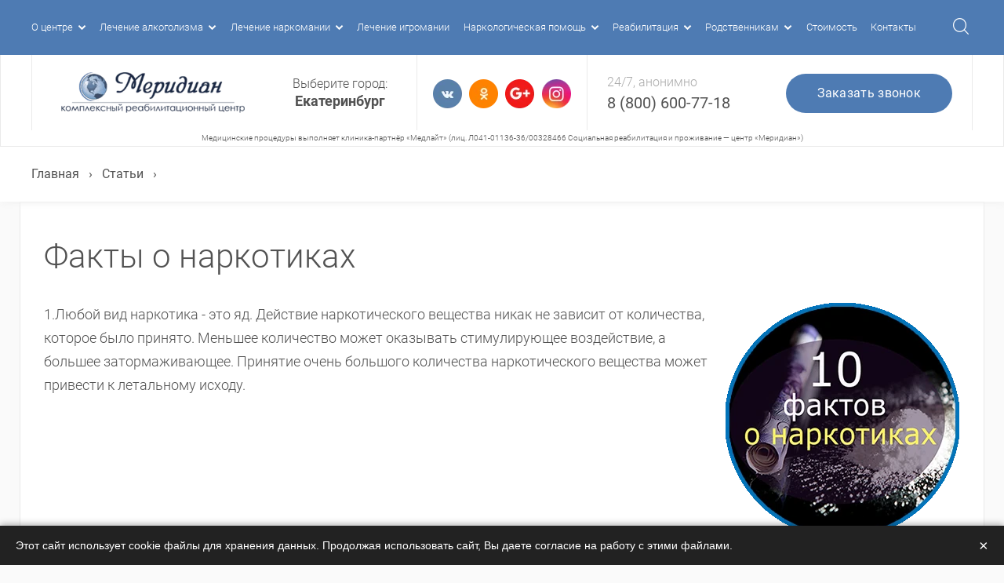

--- FILE ---
content_type: text/html; charset=utf-8
request_url: https://ekb.rcmeridian.ru/info/166-fakty-o-narkotikakh/
body_size: 7785
content:
<!DOCTYPE html>
<html lang="ru">
<head>
  <link rel="dns-prefetch" href="https://yastatic.net">
  <link rel="preconnect" href="https://yastatic.net" crossorigin="anonymous">
  <link rel="preload" as="script" href="https://yastatic.net/jquery/2.2.3/jquery.min.js" />
  <link rel="dns-prefetch" href="https://mc.yandex.ru">
  <link rel="preconnect" href="https://mc.yandex.ru" crossorigin="anonymous">
  <link rel="preload" as="script" href="https://mc.yandex.ru/metrika/tag.js" />
  <link rel="preload" as="font" href="/sites/all/themes/flumb/fonts/roboto/roboto-v20-cyrillic-500.woff2" type="font/woff2" crossorigin="anonymous" >
  <link rel="preload" as="font" href="/sites/all/themes/flumb/fonts/roboto/roboto-v20-cyrillic-300.woff2" type="font/woff2" crossorigin="anonymous" >
  <link rel="preload" as="font" href="/sites/all/themes/flumb/fonts/roboto/roboto-v20-cyrillic-regular.woff2" type="font/woff2" crossorigin="anonymous" >
  <link rel="preload" as="font" href="/sites/all/themes/flumb/fonts/roboto/roboto-v20-cyrillic-700.woff2" type="font/woff2" crossorigin="anonymous" >
  <link rel="preload" as="font" href="/sites/all/themes/flumb/fonts/roboto/roboto-v20-cyrillic-900.woff2" type="font/woff2" crossorigin="anonymous" >
  <!--[if IE]><![endif]-->
<meta http-equiv="Content-Type" content="text/html; charset=utf-8" />
<link rel="shortcut icon" href="https://ekb.rcmeridian.ru/sites/ekb/files/fav.png" type="image/png" />
<script src="/sites/all/modules/webpdrupal7/core_scripts/_staff/js-helpers/webp-on-off-class.min.js" async="async"></script>
<script src="/sites/all/modules/webpdrupal7/core_scripts/_staff/js-helpers/unwebp.min.js" async="async"></script>
<meta name="description" content="Факты о наркотиках ✅ Квалифицированные специалисты! 🚑 Недорого 💳 Анонимно 🚑 Многолетний опыт 👨‍💻 Меридиан – 8 (800) 600-77-18 📞 Звоните!" />
<meta name="generator" content="Drupal 7 (http://drupal.org)" />
<link rel="canonical" href="https://ekb.rcmeridian.ru/info/166-fakty-o-narkotikakh/" />
<link rel="shortlink" href="https://ekb.rcmeridian.ru/node/1439/" />
  <title>Факты о наркотиках</title>
  <meta name="viewport" content="width=device-width, initial-scale=1.0">
  <link rel="stylesheet" href="/sites/all/themes/flumb/css/critical.css" id="criticalcss">
    <style media="all">
/* <![CDATA[ */
.DAjCZDMhDhJkIGSncWGxCXOArtSDqrsPNArMYZTCgCLOdDYhzEEWCrxPInsUDHKp{width:0;height:0;overflow:hidden;}
body .lazyload:not(img),body .lazyload:not(img)::before,body .lazyload:not(img)::after{background-image:none!important;}

/* ]]> */
</style>
<link rel="stylesheet" href="/sites/ekb/files/advagg_css/css__x-CjHAeKG6Wzk_Hu5R57xPMdO95fBs0AFVELwqmqQWw__ibEkSVSxmooyP9jEh4ajNN32e5gR3bmdX52xp2oHOXc__yOdC8MzmJrZEix306sesVDcaR_pXeR3H7Zf5oAunkDg.css" media="all" />
  <script src="https://yastatic.net/jquery/2.2.3/jquery.min.js"></script>
<script src="/sites/ekb/files/advagg_js/js__Mi8joJIzL0agHQk4OkBXEOknhA3NzZbXxWo0j0D4bIE__XgV5Gkk_MBSS3U8QlBFvmDOZ5hCS9T5dhfsjfRsWbc8__yOdC8MzmJrZEix306sesVDcaR_pXeR3H7Zf5oAunkDg.js"></script>
<script>
<!--//--><![CDATA[//><!--
jQuery.extend(Drupal.settings, {"basePath":"\/","pathPrefix":"","ajaxPageState":{"theme":"flumb","theme_token":"HgD9rDUxfNWDHqvVFvmiSE46YDX_v1faMSaRxB1IRU4","css":{"0":1,"1":1,"sites\/all\/themes\/flumb\/css\/style.css":1,"sites\/all\/themes\/flumb\/css\/media.css":1},"js":{"sites\/all\/modules\/webpdrupal7\/core_scripts\/_staff\/js-helpers\/lazysizes\/lazysizes.min.js":1,"sites\/all\/modules\/webpdrupal7\/core_scripts\/_staff\/js-helpers\/lazysizes\/lazysizes.unveilhooks.min.js":1,"sites\/all\/modules\/webpdrupal7\/core_scripts\/_staff\/js-helpers\/helper-cookie.min.js":1,"sites\/all\/modules\/webpdrupal7\/core_scripts\/_staff\/js-helpers\/instantpage\/instantpage-starter-whitelist_mark-body.js":1,"sites\/all\/modules\/webpdrupal7\/core_scripts\/_staff\/js-helpers\/instantpage\/instantpage.min.js":1,"misc\/jquery.js":1,"misc\/jquery-extend-3.4.0.js":1,"misc\/jquery-html-prefilter-3.5.0-backport.js":1,"misc\/jquery.once.js":1,"misc\/drupal.js":1,"public:\/\/languages\/ru_gm4baszzv4aErAvdgD_M7mE4orms89DUcAgwkEhtzV8.js":1,"sites\/all\/modules\/captcha\/captcha.js":1,"sites\/all\/themes\/flumb\/js\/plugins.js":1,"sites\/all\/themes\/flumb\/js\/common.js":1}},"urlIsAjaxTrusted":{"\/search\/":true}});
//--><!]]>
</script>
</head>
<body class="html not-front not-logged-in no-sidebars page-node page-node- page-node-1439 node-type-article" >
    <div id="wrap"><nav class="topline"><div class="topline__inner cnt clr"><span class="topline__close close_icon hidden"><span></span><span></span></span><div class="topline__menu"><div id="block-system-main-menu" class="block block-system block-menu"><div class="content"><ul class="menu clearfix"><li class="first expanded"><a href="/o-centre/" data-instant="yes">О центре</a><ul class="menu clearfix"><li class="first leaf"><a href="/dokumenty/" data-instant="yes">Документы</a></li><li class="leaf"><a href="/otzyvy/" title="" data-instant="yes">Отзывы</a></li><li class="leaf"><a href="/nashi-specialisty/" title="" data-instant="yes">Наши специалисты</a></li><li class="leaf"><a href="/soglasie/" data-instant="yes">Политика обработки персональных данных</a></li><li class="leaf"><a href="/vakansii/" data-instant="yes">Вакансии</a></li><li class="leaf"><a href="/zhizn-centra/" title="" data-instant="yes">Жизнь центра</a></li><li class="leaf"><a href="/partnyory/" data-instant="yes">Партнёры</a></li><li class="leaf"><a href="/info/" title="" data-instant="yes">Статьи</a></li><li class="leaf"><a href="/usloviya-prozhivaniya/" data-instant="yes">Условия проживания</a></li><li class="last leaf"><a href="/regions/" title="" data-instant="yes">Услуги в городах области</a></li></ul></li><li class="expanded"><a href="/lechenie-alkogolizma/" title="" data-instant="yes">Лечение алкоголизма</a><ul class="menu clearfix"><li class="first leaf"><a href="/lechenie-alkogolizma/vyvod-iz-zapoya-na-domu/" title="" data-instant="yes">Вывод из запоя на дому</a></li><li class="leaf"><a href="/lechenie-alkogolizma/zhenskiy-alkogolizm/" title="" data-instant="yes">Женский алкоголизм</a></li><li class="leaf"><a href="/lechenie-alkogolizma/kapelnicy-na-domu/" title="" data-instant="yes">Капельницы на дому</a></li><li class="last leaf"><a href="/lechenie-alkogolizma/kodirovanie-ot-alkogolizma/" title="" data-instant="yes">Кодирование от алкоголизма</a></li></ul></li><li class="expanded"><a href="/lechenie-narkomanii/" title="" data-instant="yes">Лечение наркомании</a><ul class="menu clearfix"><li class="first leaf"><a href="/lechenie-narkomanii/anonimnoe-lechenie-narkomanii/" title="" data-instant="yes">Анонимное лечение наркомании</a></li><li class="last leaf"><a href="/lechenie-narkomanii/lechenie-ot-spaysa/" title="" data-instant="yes">Лечение от спайса</a></li></ul></li><li class="leaf"><a href="/lechenie-igromanii/" title="" data-instant="yes">Лечение игромании</a></li><li class="expanded"><a href="/narkologicheskaya-pomoshch/" title="" data-instant="yes">Наркологическая помощь</a><ul class="menu clearfix"><li class="first leaf"><a href="/narkologicheskaya-pomoshch/vyzov-narkologa/" title="" data-instant="yes">Вызов нарколога</a></li><li class="leaf"><a href="/narkologicheskaya-pomoshch/vyzov-narkologa/" title="" data-instant="yes">Детоксикация и кодировка</a></li><li class="last leaf"><a href="/narkologicheskaya-pomoshch/seans-psihoterapevta/" title="" data-instant="yes">Сеанс психотерапевта</a></li></ul></li><li class="expanded"><a href="/reabilitaciya/" title="" data-instant="yes">Реабилитация</a><ul class="menu clearfix"><li class="first leaf"><a href="/reabilitaciya/lechenie-za-granicey/" title="" data-instant="yes">Лечение за границей</a></li><li class="last leaf"><a href="/reabilitaciya/reabilitaciya-alkogolikov/" title="" data-instant="yes">Реабилитация алкоголиков</a></li></ul></li><li class="expanded"><a href="/rodstvennikam/" title="" data-instant="yes">Родственникам</a><ul class="menu clearfix"><li class="first last leaf"><a href="/rodstvennikam/motivacionnye-brigady/" title="" data-instant="yes">Мотивационные бригады</a></li></ul></li><li class="leaf"><a href="/stoimost-lecheniya/" data-instant="yes">Стоимость</a></li><li class="last leaf"><a href="/kontakty/" data-instant="yes">Контакты</a></li></ul></div></div></div><div class="topline__search"><span class="search__toggler"></span></div><div class="search"><div id="block-views-exp-search-page" class="block block-views"><div class="content"><form action="/search/" method="get" id="views-exposed-form-search-page" accept-charset="UTF-8"><div><div class="views-exposed-form"><div class="views-exposed-widgets clearfix"><div id="edit-query-wrapper" class="views-exposed-widget views-widget-filter-title"><div class="views-widget"><div class="form-item form-type-textfield form-item-query"> <input type="text" id="edit-query" name="query" value="" size="30" maxlength="128" class="form-text"></div></div></div><div class="views-exposed-widget views-submit-button"><div class="DAjCZDMhDhJkIGSncWGxCXOArtSDqrsPNArMYZTCgCLOdDYhzEEWCrxPInsUDHKp"><div class="captcha"><input type="hidden" name="captcha_sid" value="364767"><input type="hidden" name="captcha_token" value="06c8ee60bffd8b66c22ad4ae954b4caf"><input type="hidden" name="captcha_cacheable" value="1"></div></div><input type="submit" id="edit-submit-search" name="edit-submit-search" value="Искать" class="form-submit"></div></div></div></div></form></div></div></div></div></nav><header class="hdr clr"><div class="hdr__inner flex clr cnt"><div class="hdr__logo"><a href="/" rel="home" class="logo-wrap" data-instant="yes"><img src="https://ekb.rcmeridian.ru/sites/all/themes/flumb/logo.png" srcset="[data-uri]" loading="lazy" decoding="async" data-srcset="https://ekb.rcmeridian.ru/sites/all/themes/flumb/logo.png.webp" class="lazyload" data-expand="500"><span class="sitename">РЦ «Меридиан» </span><span class="sitedescr">Лечение алкогольной <br>и наркотической зависимостей</span></a><div class="towns-wrapper"> <span class="select-town-text">Выберите город:</span> <span class="current-town">Город...</span><ul class="towns"><li><a href="https://rcmeridian.ru" data-instant="yes">Краснодар</a></li><li><a href="https://nn.rcmeridian.ru" data-instant="yes">Нижний Новгород</a></li><li><a href="https://rostov.rcmeridian.ru" data-instant="yes">Ростов-на-Дону</a></li><li><a href="https://voroneg.rcmeridian.ru" data-instant="yes">Воронеж</a></li><li><a href="https://ekb.rcmeridian.ru" data-instant="yes">Екатеринбург</a></li><li><a href="https://samara.rcmeridian.ru" data-instant="yes">Самара</a></li><li><a href="https://chelyabinsk.rcmeridian.ru" data-instant="yes">Челябинск</a></li><li><a href="https://stavropol.rcmeridian.ru" data-instant="yes">Ставрополь</a></li><li><a href="https://kazan.rcmeridian.ru" data-instant="yes">Казань</a></li><li><a href="https://tula.rcmeridian.ru" data-instant="yes">Тула</a></li><li><a href="https://spb.rcmeridian.ru" data-instant="yes">Санкт-Петербург</a></li></ul></div></div><div class="hdr__trigger hidden"><span></span><span></span><span></span></div><div class="hdr__socials"><div id="block-block-2" class="block block-block socials"><div class="content"><p><a href="https://vk.com/rc_meridian" rel="nofollow" target="_blank"><img alt="" src="/sites/default/files/inline/images/vk.png" srcset="[data-uri]" loading="lazy" decoding="async" data-srcset="/sites/default/files/inline/images/vk.png.webp" class="lazyload" data-expand="500"></a><a href="https://ok.ru/group/54549663252724" rel="nofollow" target="_blank"><img alt="" src="/sites/default/files/inline/images/ok.png" srcset="[data-uri]" loading="lazy" decoding="async" data-srcset="/sites/default/files/inline/images/ok.png.webp" class="lazyload" data-expand="500"></a><a href="https://plus.google.com/communities/110624091618045616080" rel="nofollow" target="_blank"><img alt="" src="/sites/default/files/inline/images/gp.png" srcset="[data-uri]" loading="lazy" decoding="async" data-srcset="/sites/default/files/inline/images/gp.png.webp" class="lazyload" data-expand="500"></a><a href="https://www.instagram.com/rc_meridian/" rel="nofollow" target="_blank"><img alt="" src="/sites/default/files/inline/images/inst.png" srcset="[data-uri]" loading="lazy" decoding="async" data-srcset="/sites/default/files/inline/images/inst.png.webp" class="lazyload" data-expand="500"></a></p></div></div></div><div class="hdr__contacts flex"><div class="hdr__phone"><p class="hdr__phone__heading">24/7, анонимно</p><div id="block-block-1" class="block block-block"><div class="content"><p><a href="tel:88006007718">8 (800) 600-77-18</a></p></div></div></div><span class="hdr__button btn_small btn trigger" data-modal="callorder">Заказать звонок</span></div></div><div class="hdr__desc hdr__license"> Медицинские процедуры выполняет клиника‑партнёр «Медлайт» (лиц. Л041-01136-36/00328466 Социальная реабилитация и проживание — центр «Меридиан»)</div></header><div id="page" class="clr"><div class="breadcrumbs"><div class="cnt"><h2 class="element-invisible">Вы здесь</h2><div class="breadcrumb"><span class="inline odd first"><a href="/" data-instant="yes">Главная</a></span> <span class="delimiter">›</span> <span class="inline even"><a href="/info/" data-instant="yes">Статьи</a></span> <span class="delimiter">›</span> <span class="inline odd last">Факты о наркотиках</span></div></div></div> <section class="page__wrap cnt clr"><div class="page__content contextual-links-region"><h1 class="lined"><span>Факты о наркотиках</span></h1><div class="page_tabs"></div><div class="region region-content"><div id="block-system-main" class="block block-system"><div class="content"> <article id="node-1439" class="node node-article node-full"><div class="node__content clr"><div class="bodyfield"><div class="field-items"><div class="field-item even"><p><img src="/sites/ekb/files/inline/articles/images/info/014.png" alt="014" style="float: right;" srcset="[data-uri]" loading="lazy" decoding="async" data-srcset="/sites/ekb/files/inline/articles/images/info/014.png.webp" class="lazyload" data-expand="500"></p><p><span lang="RU" xml:lang="RU">1.Любой вид наркотика - это яд. Действие наркотического вещества никак не зависит от количества, которое было принято. Меньшее количество может оказывать стимулирующее воздействие, а большее </span>затормаживающее. Принятие очень большого количества наркотического вещества может привести к летальному исходу.</p><p><span lang="RU" xml:lang="RU">2.Наркотик воздействует на разум. Здесь можно привести самый простой пример. Вспоминая какой-либо момент или событие из прошлого, человек может очень чётко представить картинку происходящего. Наркотик может затуманивать эту картинку, делать её бессмысленной и размытой. </span></p><p><span lang="RU" xml:lang="RU">3.Человек принимает наркотик для того, чтобы уйти от неприятных ощущений. Чтобы выяснить, почему человек обратился к наркотикам, нужно выяснить обстоятельства, которые сопутствовали этому, а также найти первопричину.</span></p><p><span lang="RU" xml:lang="RU">4.После окончания действия наркотика, наркоману захочется ещё. Неприятные ощущения, от которых пытался избавиться наркоман, возвращаются с удвоенной силой. Поэтому возникает желания повторного принятия наркотиков.</span></p><p><span lang="RU" xml:lang="RU">5.Алкоголь - тоже наркотик. Так же как и любой другой наркотик, алкоголь убивает витамины и полезные вещества в организме, которые необходимы для нормальной жизнедеятельности. </span></p><p><span lang="RU" xml:lang="RU">6.Вред марихуаны. В составе дыма марихуаны содержатся такие компоненты, которые увеличивают риск заболеть раком. Например, нейротоксин, поражает мозг и нервы. </span></p><p><span lang="RU" xml:lang="RU">7.Экстази - один из наиболее опасных наркотиков. Оказывает очень сильное воздействие на центральную нервную систему. Этот галлюциноген воздействует на разум человека так, что человек испытывает те ощущения, которые вовсе не связаны с реальностью.</span></p><p><span lang="RU" xml:lang="RU">8.Наркотики снижают умственные способности. В момент действия наркотика, человеку может казаться, что он справляется с чем-либо довольно успешно, например, в творческой деятельности. На самом же деле, эти ощущения являются ложными, как и чувство счастья в этот момент.</span></p><p><span lang="RU" xml:lang="RU">9.Наркотики притупляют чувства. Наркотики блокируют не только чувство страха, тревоги, тоски и др., от которых хочет избавиться наркоман, но и вообще все чувства. Человек становится менее восприимчив к окружающему миру, апатичен, медлителен, и сам не в состоянии заметить эти перемены.</span></p><p><span lang="RU" xml:lang="RU">10.Наркотики остаются в организме на долгие годы после употребления. Это происходит за счёт того, что наркотики смешиваются с жирами, содержащимися в организме человека.</span></p></div></div></div><div class="node__meta bodyfield"><p class="node__meta__published">12.03.2020</p><p class="node__meta__backlink"><a class="link" href="/info/">Вернуться к чтению всех статей</a></p></div></div></article></div></div></div></div></section></div><div id="page_buffer"></div></div><div class="modals"><span class="modal_overlay"></span><div class="modal_form agrmnt" id="callorder"><div class="formdesigner-widget" data-id="240967"></div></div><div class="modal_form agrmnt" id="questionform"><div class="formdesigner-widget" data-id="240967"></div></div><div class="modal_form agrmnt" id="consultfrom"><div class="formdesigner-widget" data-id="240967"></div></div><div class="modal_form agrmnt" id="excursion"><div class="formdesigner-widget" data-id="240967"></div></div><div class="contentform hidden"><div class="formdesigner-widget" data-id="240967"></div></div></div>
<script type="text/javascript">
(function (d, o) {
var s = d.createElement("script"), g = "getElementsByTagName";
s.type = "text/javascript"; s.async = true;
s.src = "//formdesigner.ru/js/universal/init.js?v=1.0.0";
s.onload = function () {
if (document.readyState !== 'loading') {
FD.init(o);
} else document.addEventListener("DOMContentLoaded", function () {
FD.init(o);
});
};
var h=d[g]("head")[0] || d[g]("body")[0];
h.appendChild(s);
})(document, {
"host": "formdesigner.ru",
"forms": {
"240967": {
"width": "600px",
"height": "auto",
"scroll": true
}
}
});
</script>
<style>
.modal_form:before{
content: "x";
position: absolute;
top: 20px;
right: 20px;
font-size: 20px;
font-weight: 600;
}
.region-bottom-content{
margin-top: 20px
}
.region-bottom-content .formdesigner-widget{
max-width: 90vw!important;
}
#forma + .contentform{
padding: 0;
}
</style>
<script>
document.addEventListener('click', function (e) {
const widget = e.target.closest('.modal_form');
if (!widget) return;
const rect = widget.getBoundingClientRect();
// Размер области, где визуально находится "крестик" (::before)
const areaWidth = 40;  // ширина области справа
const areaHeight = 40; // высота области сверху
const clickX = e.clientX;
const clickY = e.clientY;
// Проверяем, что клик пришёл в зону ::before (правый верхний угол)
const inBeforeArea =
clickX > rect.right - areaWidth &&
clickY < rect.top + areaHeight;
if (inBeforeArea) {
document.querySelectorAll('.modal_overlay.visible, .modal_form.visible')
.forEach(el => el.classList.remove('visible'));
}
});
</script>
<script type="text/javascript">
(function (d, o) {
var s = d.createElement("script"), g = "getElementsByTagName";
s.type = "text/javascript"; s.async = true;
s.src = "//formdesigner.ru/js/universal/init.js?v=1.0.0";
s.onload = function () {
if (document.readyState !== 'loading') {
FD.init(o);
} else document.addEventListener("DOMContentLoaded", function () {
FD.init(o);
});
};
var h=d[g]("head")[0] || d[g]("body")[0];
h.appendChild(s);
})(document, {
"host": "formdesigner.ru",
"forms": {
"240967": {
"width": "600px",
"height": "auto",
"scroll": true
}
}
});
</script>
<style>
.modal_form:before{
content: "x";
position: absolute;
top: 20px;
right: 20px;
font-size: 20px;
font-weight: 600;
}
.region-bottom-content{
margin-top: 20px
}
.region-bottom-content .formdesigner-widget{
max-width: 90vw!important;
}
#forma + .contentform{
padding: 0;
}
</style>
<script>
document.addEventListener('click', function (e) {
const widget = e.target.closest('.modal_form');
if (!widget) return;
const rect = widget.getBoundingClientRect();
// Размер области, где визуально находится "крестик" (::before)
const areaWidth = 40;  // ширина области справа
const areaHeight = 40; // высота области сверху
const clickX = e.clientX;
const clickY = e.clientY;
// Проверяем, что клик пришёл в зону ::before (правый верхний угол)
const inBeforeArea =
clickX > rect.right - areaWidth &&
clickY < rect.top + areaHeight;
if (inBeforeArea) {
document.querySelectorAll('.modal_overlay.visible, .modal_form.visible')
.forEach(el => el.classList.remove('visible'));
}
});
</script>
<footer class="ftr clr"><div class="cnt ftr__inner flex"><div class="ftr__col copy"><img class="ftr__logo lazyload" src="https://ekb.rcmeridian.ru/sites/all/themes/flumb/logo.png" srcset="[data-uri]" loading="lazy" decoding="async" data-srcset="https://ekb.rcmeridian.ru/sites/all/themes/flumb/logo.png.webp" data-expand="500"><div id="block-block-3" class="block block-block"><div class="content"><p>Центр лечения алкогольной и наркотической зависимости <br>Меридиан</p></div></div><p class="year">©	2026</p></div><div class="ftr__col menu clr"><div id="block-menu-menu-ftrmenu" class="block block-menu"><div class="content"><ul class="menu clearfix"><li class="first leaf"><a href="/o-centre/" title="" data-instant="yes">О центре</a></li><li class="leaf"><a href="/lechenie-narkomanii/" title="" data-instant="yes">Лечение наркомании</a></li><li class="leaf"><a href="/zhizn-centra/" title="" data-instant="yes">Жизнь центра</a></li><li class="leaf"><a href="/lechenie-alkogolizma/" title="" data-instant="yes">Лечение алкоголизма</a></li><li class="leaf"><a href="/stoimost-lecheniya/" title="" data-instant="yes">Стоимость лечения</a></li><li class="leaf"><a href="/nashi-specialisty/" title="" data-instant="yes">Наши специалисты</a></li><li class="last leaf"><a href="/kontakty/" title="" data-instant="yes">Контакты</a></li></ul></div></div></div><div class="ftr__col contacts"><div id="block-block-4" class="block block-block"><div class="content"> <address><strong>г. Екатеринбург:</strong><br>ул. Хохрякова, д. 74 офис 8</address></div></div><div id="block-block-2--2" class="block block-block socials"><div class="content"><p><a href="https://vk.com/rc_meridian" rel="nofollow" target="_blank"><img alt="" src="/sites/default/files/inline/images/vk.png" srcset="[data-uri]" loading="lazy" decoding="async" data-srcset="/sites/default/files/inline/images/vk.png.webp" class="lazyload" data-expand="500"></a><a href="https://ok.ru/group/54549663252724" rel="nofollow" target="_blank"><img alt="" src="/sites/default/files/inline/images/ok.png" srcset="[data-uri]" loading="lazy" decoding="async" data-srcset="/sites/default/files/inline/images/ok.png.webp" class="lazyload" data-expand="500"></a><a href="https://plus.google.com/communities/110624091618045616080" rel="nofollow" target="_blank"><img alt="" src="/sites/default/files/inline/images/gp.png" srcset="[data-uri]" loading="lazy" decoding="async" data-srcset="/sites/default/files/inline/images/gp.png.webp" class="lazyload" data-expand="500"></a><a href="https://www.instagram.com/rc_meridian/" rel="nofollow" target="_blank"><img alt="" src="/sites/default/files/inline/images/inst.png" srcset="[data-uri]" loading="lazy" decoding="async" data-srcset="/sites/default/files/inline/images/inst.png.webp" class="lazyload" data-expand="500"></a></p></div></div><div id="block-block-1--2" class="block block-block"><div class="content"><p><a href="tel:88006007718">8 (800) 600-77-18</a></p></div></div><div id="block-block-24" class="block block-block"><div class="content"><p><a href="tel:89628701469">8 (961) 528 93 92</a></p></div></div><span class="hdr__button btn_small btn_white btn trigger" data-modal="callorder">Заказать звонок</span></div></div></footer>
<script type="text/javascript">
(function(m, e, t, r, i, k, a) {
m[i] = m[i] || function() {
(m[i].a = m[i].a || []).push(arguments)
};
m[i].l = 1 * new Date();
for (var j = 0; j < document.scripts.length; j++) {
if (document.scripts[j].src === r) {
return;
}
}
k = e.createElement(t), a = e.getElementsByTagName(t)[0], k.async = 1, k.src = r, a.parentNode.insertBefore(k, a)
})
(window, document, "script", "https://mc.yandex.ru/metrika/tag.js", "ym");
ym(95432140, "init", {
clickmap: true,
trackLinks: true,
accurateTrackBounce: true,
webvisor: true
});
</script>
<noscript><div><img src="https://mc.yandex.ru/watch/95432140" style="position:absolute; left:-9999px;" alt="" loading="lazy" decoding="async" srcset="[data-uri]" data-srcset="https://mc.yandex.ru/watch/95432140" class="lazyload" data-expand="500"></div></noscript>  <script src="/sites/ekb/files/advagg_js/js__geyrrDI8wnuy4kQwvm1R-vJ1TFeffJjkcK9Q5T7V6_A__GDXSgUGkwHNoq56xfSgaswRmJn2G0WClUrMfzsoeoaA__yOdC8MzmJrZEix306sesVDcaR_pXeR3H7Zf5oAunkDg.js" defer="defer"></script>
</body>
</html>

--- FILE ---
content_type: text/html; charset=UTF-8
request_url: https://formdesigner.ru/form/iframe/240967?center=1&universal=1&inline=1
body_size: 1178
content:
<!DOCTYPE html><html lang="ru"><head><meta charset="UTF-8"><meta http-equiv="X-UA-Compatible" content="IE=edge"><meta name="viewport" content="width=device-width, initial-scale=1, maximum-scale=1"><meta name="robots" content="noindex, nofollow" /><title>Заказать звонок</title><link href="/form/css/240967.1769081451.css" rel="stylesheet"></head><body class="external universal" data-success="0"><div class="wrapForm wrapForm_center"><div id="pr" class="mainForm user_formish"><h3>Заказать звонок</h3><form id="form_240967" class="form" name="form_submit" action="/form/iframe/240967?center=1&amp;universal=1&amp;inline=1" method="post" enctype="multipart/form-data" accept-charset="utf-8" autocomplete="off" target="_self"><input type="hidden" id="email" name="email"><input type="hidden" id="pageurl" name="pageurl"><input type="hidden" id="referrer" name="referrer"><input type="hidden" id="current_page" name="pageId" value="322224"><div class="pages"><div class="page current page_first page_last" 
     id="page_322224"
     data-id="322224"
     data-consultant="0"
     data-name="Стр. 1"
><div  id="i2999561" class="shift type-text"><label class="label">
    Имя    </label><div  class="unit"><input type="text" id="field2999561" class="text" name="field2999561" value="" maxlength="255" style="width:100%" data-id="2999561" data-name="field2999561" data-validatelengthrange="0,255" placeholder="Имя"></div></div><div  id="i2999562" class="shift type-phone"><label class="label required">
    Телефон        <span class="required">*</span></label><div  class="unit"><input type="tel" id="field2999562" class="text phone required" name="field2999562" value="" style="width:100%" data-id="2999562" data-name="field2999562" data-mask="phone"></div></div><div  id="i2999563" class="shift type-checkbox block"><label class="label hide required">
    Множественный выбор        <span class="required">*</span></label><div  class="checkbox" data-validateminmax="2,2"><div class="unit unit_checked" id="unit_10229014"><input type="checkbox" id="element_2999563_10229014" class="required" name="field2999563[]" value="10229014" checked data-id="2999563" data-name="field2999563"><label for="element_2999563_10229014">
                Согласен с <a target="_blank"  href="#">Политикой конфиденциальности</a></label></div><div class="unit unit_checked" id="unit_10229015"><input type="checkbox" id="element_2999563_10229015" class="required" name="field2999563[]" value="10229015" checked data-id="2999563" data-name="field2999563"><label for="element_2999563_10229015">
                Согласен на <a target="_blank"  href="https://rcmeridian.ru/soglasie/">Обработку персональных данных</a></label></div></div></div><div class="shift btn"><button type="submit" class="button submit send" name="submit" value="send">Отправить</button></div></div></div><input type="text" id="hemail" class="hemail" name="hemail"></form><div class="overlay"></div><div class="progress"><div class="bar">Подождите, идет отправка данных...</div></div></div></div><script src="https://st.formdesigner.ru/js/jquery.min.js"></script><script src="/form/js/240967.1769081451.js"></script></body></html>

--- FILE ---
content_type: text/html; charset=UTF-8
request_url: https://formdesigner.ru/form/iframe/240967?center=1&universal=1&inline=1
body_size: 1178
content:
<!DOCTYPE html><html lang="ru"><head><meta charset="UTF-8"><meta http-equiv="X-UA-Compatible" content="IE=edge"><meta name="viewport" content="width=device-width, initial-scale=1, maximum-scale=1"><meta name="robots" content="noindex, nofollow" /><title>Заказать звонок</title><link href="/form/css/240967.1769081451.css" rel="stylesheet"></head><body class="external universal" data-success="0"><div class="wrapForm wrapForm_center"><div id="pr" class="mainForm user_formish"><h3>Заказать звонок</h3><form id="form_240967" class="form" name="form_submit" action="/form/iframe/240967?center=1&amp;universal=1&amp;inline=1" method="post" enctype="multipart/form-data" accept-charset="utf-8" autocomplete="off" target="_self"><input type="hidden" id="email" name="email"><input type="hidden" id="pageurl" name="pageurl"><input type="hidden" id="referrer" name="referrer"><input type="hidden" id="current_page" name="pageId" value="322224"><div class="pages"><div class="page current page_first page_last" 
     id="page_322224"
     data-id="322224"
     data-consultant="0"
     data-name="Стр. 1"
><div  id="i2999561" class="shift type-text"><label class="label">
    Имя    </label><div  class="unit"><input type="text" id="field2999561" class="text" name="field2999561" value="" maxlength="255" style="width:100%" data-id="2999561" data-name="field2999561" data-validatelengthrange="0,255" placeholder="Имя"></div></div><div  id="i2999562" class="shift type-phone"><label class="label required">
    Телефон        <span class="required">*</span></label><div  class="unit"><input type="tel" id="field2999562" class="text phone required" name="field2999562" value="" style="width:100%" data-id="2999562" data-name="field2999562" data-mask="phone"></div></div><div  id="i2999563" class="shift type-checkbox block"><label class="label hide required">
    Множественный выбор        <span class="required">*</span></label><div  class="checkbox" data-validateminmax="2,2"><div class="unit unit_checked" id="unit_10229014"><input type="checkbox" id="element_2999563_10229014" class="required" name="field2999563[]" value="10229014" checked data-id="2999563" data-name="field2999563"><label for="element_2999563_10229014">
                Согласен с <a target="_blank"  href="#">Политикой конфиденциальности</a></label></div><div class="unit unit_checked" id="unit_10229015"><input type="checkbox" id="element_2999563_10229015" class="required" name="field2999563[]" value="10229015" checked data-id="2999563" data-name="field2999563"><label for="element_2999563_10229015">
                Согласен на <a target="_blank"  href="https://rcmeridian.ru/soglasie/">Обработку персональных данных</a></label></div></div></div><div class="shift btn"><button type="submit" class="button submit send" name="submit" value="send">Отправить</button></div></div></div><input type="text" id="hemail" class="hemail" name="hemail"></form><div class="overlay"></div><div class="progress"><div class="bar">Подождите, идет отправка данных...</div></div></div></div><script src="https://st.formdesigner.ru/js/jquery.min.js"></script><script src="/form/js/240967.1769081451.js"></script></body></html>

--- FILE ---
content_type: text/html; charset=UTF-8
request_url: https://formdesigner.ru/form/iframe/240967?center=1&universal=1&inline=1
body_size: 1179
content:
<!DOCTYPE html><html lang="ru"><head><meta charset="UTF-8"><meta http-equiv="X-UA-Compatible" content="IE=edge"><meta name="viewport" content="width=device-width, initial-scale=1, maximum-scale=1"><meta name="robots" content="noindex, nofollow" /><title>Заказать звонок</title><link href="/form/css/240967.1769081451.css" rel="stylesheet"></head><body class="external universal" data-success="0"><div class="wrapForm wrapForm_center"><div id="pr" class="mainForm user_formish"><h3>Заказать звонок</h3><form id="form_240967" class="form" name="form_submit" action="/form/iframe/240967?center=1&amp;universal=1&amp;inline=1" method="post" enctype="multipart/form-data" accept-charset="utf-8" autocomplete="off" target="_self"><input type="hidden" id="email" name="email"><input type="hidden" id="pageurl" name="pageurl"><input type="hidden" id="referrer" name="referrer"><input type="hidden" id="current_page" name="pageId" value="322224"><div class="pages"><div class="page current page_first page_last" 
     id="page_322224"
     data-id="322224"
     data-consultant="0"
     data-name="Стр. 1"
><div  id="i2999561" class="shift type-text"><label class="label">
    Имя    </label><div  class="unit"><input type="text" id="field2999561" class="text" name="field2999561" value="" maxlength="255" style="width:100%" data-id="2999561" data-name="field2999561" data-validatelengthrange="0,255" placeholder="Имя"></div></div><div  id="i2999562" class="shift type-phone"><label class="label required">
    Телефон        <span class="required">*</span></label><div  class="unit"><input type="tel" id="field2999562" class="text phone required" name="field2999562" value="" style="width:100%" data-id="2999562" data-name="field2999562" data-mask="phone"></div></div><div  id="i2999563" class="shift type-checkbox block"><label class="label hide required">
    Множественный выбор        <span class="required">*</span></label><div  class="checkbox" data-validateminmax="2,2"><div class="unit unit_checked" id="unit_10229014"><input type="checkbox" id="element_2999563_10229014" class="required" name="field2999563[]" value="10229014" checked data-id="2999563" data-name="field2999563"><label for="element_2999563_10229014">
                Согласен с <a target="_blank"  href="#">Политикой конфиденциальности</a></label></div><div class="unit unit_checked" id="unit_10229015"><input type="checkbox" id="element_2999563_10229015" class="required" name="field2999563[]" value="10229015" checked data-id="2999563" data-name="field2999563"><label for="element_2999563_10229015">
                Согласен на <a target="_blank"  href="https://rcmeridian.ru/soglasie/">Обработку персональных данных</a></label></div></div></div><div class="shift btn"><button type="submit" class="button submit send" name="submit" value="send">Отправить</button></div></div></div><input type="text" id="hemail" class="hemail" name="hemail"></form><div class="overlay"></div><div class="progress"><div class="bar">Подождите, идет отправка данных...</div></div></div></div><script src="https://st.formdesigner.ru/js/jquery.min.js"></script><script src="/form/js/240967.1769081451.js"></script></body></html>

--- FILE ---
content_type: text/css
request_url: https://ekb.rcmeridian.ru/sites/ekb/files/advagg_css/css__x-CjHAeKG6Wzk_Hu5R57xPMdO95fBs0AFVELwqmqQWw__ibEkSVSxmooyP9jEh4ajNN32e5gR3bmdX52xp2oHOXc__yOdC8MzmJrZEix306sesVDcaR_pXeR3H7Zf5oAunkDg.css
body_size: 19515
content:
@charset "UTF-8";@font-face{font-family:'Roboto';font-style:normal;font-display:swap;font-weight:300;src:url(/sites/all/themes/flumb/fonts/roboto/roboto-v20-cyrillic-300.eot);src:local('Roboto Light'),local('Roboto-Light'),url(/sites/all/themes/flumb/fonts/roboto/roboto-v20-cyrillic-300.eot?#iefix) format('embedded-opentype'),url(/sites/all/themes/flumb/fonts/roboto/roboto-v20-cyrillic-300.woff2) format('woff2'),url(/sites/all/themes/flumb/fonts/roboto/roboto-v20-cyrillic-300.woff) format('woff'),url(/sites/all/themes/flumb/fonts/roboto/roboto-v20-cyrillic-300.ttf) format('truetype'),url(/sites/all/themes/flumb/fonts/roboto/roboto-v20-cyrillic-300.svg#Roboto) format('svg')}@font-face{font-family:'Roboto';font-style:normal;font-display:swap;font-weight:400;src:url(/sites/all/themes/flumb/fonts/roboto/roboto-v20-cyrillic-regular.eot);src:local('Roboto'),local('Roboto-Regular'),url(/sites/all/themes/flumb/fonts/roboto/roboto-v20-cyrillic-regular.eot?#iefix) format('embedded-opentype'),url(/sites/all/themes/flumb/fonts/roboto/roboto-v20-cyrillic-regular.woff2) format('woff2'),url(/sites/all/themes/flumb/fonts/roboto/roboto-v20-cyrillic-regular.woff) format('woff'),url(/sites/all/themes/flumb/fonts/roboto/roboto-v20-cyrillic-regular.ttf) format('truetype'),url(/sites/all/themes/flumb/fonts/roboto/roboto-v20-cyrillic-regular.svg#Roboto) format('svg')}@font-face{font-family:'Roboto';font-style:normal;font-display:swap;font-weight:500;src:url(/sites/all/themes/flumb/fonts/roboto/roboto-v20-cyrillic-500.eot);src:local('Roboto Medium'),local('Roboto-Medium'),url(/sites/all/themes/flumb/fonts/roboto/roboto-v20-cyrillic-500.eot?#iefix) format('embedded-opentype'),url(/sites/all/themes/flumb/fonts/roboto/roboto-v20-cyrillic-500.woff2) format('woff2'),url(/sites/all/themes/flumb/fonts/roboto/roboto-v20-cyrillic-500.woff) format('woff'),url(/sites/all/themes/flumb/fonts/roboto/roboto-v20-cyrillic-500.ttf) format('truetype'),url(/sites/all/themes/flumb/fonts/roboto/roboto-v20-cyrillic-500.svg#Roboto) format('svg')}@font-face{font-family:'Roboto';font-style:normal;font-display:swap;font-weight:700;src:url(/sites/all/themes/flumb/fonts/roboto/roboto-v20-cyrillic-700.eot);src:local('Roboto Bold'),local('Roboto-Bold'),url(/sites/all/themes/flumb/fonts/roboto/roboto-v20-cyrillic-700.eot?#iefix) format('embedded-opentype'),url(/sites/all/themes/flumb/fonts/roboto/roboto-v20-cyrillic-700.woff2) format('woff2'),url(/sites/all/themes/flumb/fonts/roboto/roboto-v20-cyrillic-700.woff) format('woff'),url(/sites/all/themes/flumb/fonts/roboto/roboto-v20-cyrillic-700.ttf) format('truetype'),url(/sites/all/themes/flumb/fonts/roboto/roboto-v20-cyrillic-700.svg#Roboto) format('svg')}@font-face{font-family:'Roboto';font-style:normal;font-display:swap;font-weight:900;src:url(/sites/all/themes/flumb/fonts/roboto/roboto-v20-cyrillic-900.eot);src:local('Roboto Black'),local('Roboto-Black'),url(/sites/all/themes/flumb/fonts/roboto/roboto-v20-cyrillic-900.eot?#iefix) format('embedded-opentype'),url(/sites/all/themes/flumb/fonts/roboto/roboto-v20-cyrillic-900.woff2) format('woff2'),url(/sites/all/themes/flumb/fonts/roboto/roboto-v20-cyrillic-900.woff) format('woff'),url(/sites/all/themes/flumb/fonts/roboto/roboto-v20-cyrillic-900.ttf) format('truetype'),url(/sites/all/themes/flumb/fonts/roboto/roboto-v20-cyrillic-900.svg#Roboto) format('svg')}.animated{animation-duration:1s;animation-fill-mode:both}.animated.infinite{animation-iteration-count:infinite}.animated.hinge{animation-duration:2s}.animated.bounceIn,.animated.bounceOut,.animated.flipOutX,.animated.flipOutY{animation-duration:.75s}@keyframes bounce{0%,20%,53%,80%,to{animation-timing-function:cubic-bezier(.215,.61,.355,1);transform:translateZ(0)}40%,43%{animation-timing-function:cubic-bezier(.755,.05,.855,.06);transform:translate3d(0,-30px,0)}
70%{animation-timing-function:cubic-bezier(.755,.05,.855,.06);transform:translate3d(0,-15px,0)}90%{transform:translate3d(0,-4px,0)}}.bounce{animation-name:bounce;transform-origin:center bottom}@keyframes flash{0%,50%,to{opacity:1}25%,75%{opacity:0}}.flash{animation-name:flash}@keyframes pulse{0%{transform:scaleX(1)}50%{transform:scale3d(1.05,1.05,1.05)}to{transform:scaleX(1)}}.pulse{animation-name:pulse}@keyframes rubberBand{0%{transform:scaleX(1)}30%{transform:scale3d(1.25,.75,1)}40%{transform:scale3d(.75,1.25,1)}50%{transform:scale3d(1.15,.85,1)}65%{transform:scale3d(.95,1.05,1)}75%{transform:scale3d(1.05,.95,1)}to{transform:scaleX(1)}}.rubberBand{animation-name:rubberBand}@keyframes shake{0%,to{transform:translateZ(0)}10%,30%,50%,70%,90%{transform:translate3d(-10px,0,0)}20%,40%,60%,80%{transform:translate3d(10px,0,0)}}.shake{animation-name:shake}@keyframes headShake{0%{transform:translateX(0)}6.5%{transform:translateX(-6px) rotateY(-9deg)}18.5%{transform:translateX(5px) rotateY(7deg)}31.5%{transform:translateX(-3px) rotateY(-5deg)}43.5%{transform:translateX(2px) rotateY(3deg)}50%{transform:translateX(0)}}.headShake{animation-timing-function:ease-in-out;animation-name:headShake}@keyframes swing{20%{transform:rotate(15deg)}40%{transform:rotate(-10deg)}60%{transform:rotate(5deg)}80%{transform:rotate(-5deg)}to{transform:rotate(0deg)}}.swing{transform-origin:top center;animation-name:swing}@keyframes tada{0%{transform:scaleX(1)}10%,20%{transform:scale3d(.9,.9,.9) rotate(-3deg)}30%,50%,70%,90%{transform:scale3d(1.1,1.1,1.1) rotate(3deg)}40%,60%,80%{transform:scale3d(1.1,1.1,1.1) rotate(-3deg)}to{transform:scaleX(1)}}.tada{animation-name:tada}@keyframes wobble{0%{transform:none}15%{transform:translate3d(-25%,0,0) rotate(-5deg)}30%{transform:translate3d(20%,0,0) rotate(3deg)}45%{transform:translate3d(-15%,0,0) rotate(-3deg)}60%{transform:translate3d(10%,0,0) rotate(2deg)}75%{transform:translate3d(-5%,0,0) rotate(-1deg)}to{transform:none}}.wobble{animation-name:wobble}@keyframes jello{0%,11.1%,to{transform:none}22.2%{transform:skewX(-12.5deg) skewY(-12.5deg)}33.3%{transform:skewX(6.25deg) skewY(6.25deg)}44.4%{transform:skewX(-3.125deg) skewY(-3.125deg)}55.5%{transform:skewX(1.5625deg) skewY(1.5625deg)}66.6%{transform:skewX(-.78125deg) skewY(-.78125deg)}77.7%{transform:skewX(.390625deg) skewY(.390625deg)}88.8%{transform:skewX(-.1953125deg) skewY(-.1953125deg)}}.jello{animation-name:jello;transform-origin:center}@keyframes bounceIn{0%,20%,40%,60%,80%,to{animation-timing-function:cubic-bezier(.215,.61,.355,1)}0%{opacity:0;transform:scale3d(.3,.3,.3)}20%{transform:scale3d(1.1,1.1,1.1)}40%{transform:scale3d(.9,.9,.9)}60%{opacity:1;transform:scale3d(1.03,1.03,1.03)}80%{transform:scale3d(.97,.97,.97)}to{opacity:1;transform:scaleX(1)}}.bounceIn{animation-name:bounceIn}@keyframes bounceInDown{0%,60%,75%,90%,to{animation-timing-function:cubic-bezier(.215,.61,.355,1)}0%{opacity:0;transform:translate3d(0,-3000px,0)}60%{opacity:1;transform:translate3d(0,25px,0)}75%{transform:translate3d(0,-10px,0)}90%{transform:translate3d(0,5px,0)}to{transform:none}}.bounceInDown{animation-name:bounceInDown}@keyframes bounceInLeft{0%,60%,75%,90%,to{animation-timing-function:cubic-bezier(.215,.61,.355,1)}0%{opacity:0;transform:translate3d(-3000px,0,0)}60%{opacity:1;transform:translate3d(25px,0,0)}75%{transform:translate3d(-10px,0,0)}90%{transform:translate3d(5px,0,0)}to{transform:none}}.bounceInLeft{animation-name:bounceInLeft}@keyframes bounceInRight{0%,60%,75%,90%,to{animation-timing-function:cubic-bezier(.215,.61,.355,1)}0%{opacity:0;transform:translate3d(3000px,0,0)}60%{opacity:1;transform:translate3d(-25px,0,0)}75%{transform:translate3d(10px,0,0)}90%{transform:translate3d(-5px,0,0)}to{transform:none}}.bounceInRight{animation-name:bounceInRight}@keyframes bounceInUp{0%,60%,75%,90%,to{animation-timing-function:cubic-bezier(.215,.61,.355,1)}0%{opacity:0;transform:translate3d(0,3000px,0)}60%{opacity:1;transform:translate3d(0,-20px,0)}75%{transform:translate3d(0,10px,0)}90%{transform:translate3d(0,-5px,0)}to{transform:translateZ(0)}}.bounceInUp{animation-name:bounceInUp}
@keyframes bounceOut{20%{transform:scale3d(.9,.9,.9)}50%,55%{opacity:1;transform:scale3d(1.1,1.1,1.1)}to{opacity:0;transform:scale3d(.3,.3,.3)}}.bounceOut{animation-name:bounceOut}@keyframes bounceOutDown{20%{transform:translate3d(0,10px,0)}40%,45%{opacity:1;transform:translate3d(0,-20px,0)}to{opacity:0;transform:translate3d(0,2000px,0)}}.bounceOutDown{animation-name:bounceOutDown}@keyframes bounceOutLeft{20%{opacity:1;transform:translate3d(20px,0,0)}to{opacity:0;transform:translate3d(-2000px,0,0)}}.bounceOutLeft{animation-name:bounceOutLeft}@keyframes bounceOutRight{20%{opacity:1;transform:translate3d(-20px,0,0)}to{opacity:0;transform:translate3d(2000px,0,0)}}.bounceOutRight{animation-name:bounceOutRight}@keyframes bounceOutUp{20%{transform:translate3d(0,-10px,0)}40%,45%{opacity:1;transform:translate3d(0,20px,0)}to{opacity:0;transform:translate3d(0,-2000px,0)}}.bounceOutUp{animation-name:bounceOutUp}@keyframes fadeIn{0%{opacity:0}to{opacity:1}}.fadeIn{animation-name:fadeIn}@keyframes fadeInDown{0%{opacity:0;transform:translate3d(0,-100%,0)}to{opacity:1;transform:none}}.fadeInDown{animation-name:fadeInDown}@keyframes fadeInDownBig{0%{opacity:0;transform:translate3d(0,-2000px,0)}to{opacity:1;transform:none}}.fadeInDownBig{animation-name:fadeInDownBig}@keyframes fadeInLeft{0%{opacity:0;transform:translate3d(-100%,0,0)}to{opacity:1;transform:none}}.fadeInLeft{animation-name:fadeInLeft}@keyframes fadeInLeftBig{0%{opacity:0;transform:translate3d(-2000px,0,0)}to{opacity:1;transform:none}}.fadeInLeftBig{animation-name:fadeInLeftBig}@keyframes fadeInRight{0%{opacity:0;transform:translate3d(100%,0,0)}to{opacity:1;transform:none}}.fadeInRight{animation-name:fadeInRight}@keyframes fadeInRightBig{0%{opacity:0;transform:translate3d(2000px,0,0)}to{opacity:1;transform:none}}.fadeInRightBig{animation-name:fadeInRightBig}@keyframes fadeInUp{0%{opacity:0;transform:translate3d(0,100%,0)}to{opacity:1;transform:none}}.fadeInUp{animation-name:fadeInUp}@keyframes fadeInUpBig{0%{opacity:0;transform:translate3d(0,2000px,0)}to{opacity:1;transform:none}}.fadeInUpBig{animation-name:fadeInUpBig}@keyframes fadeOut{0%{opacity:1}to{opacity:0}}.fadeOut{animation-name:fadeOut}@keyframes fadeOutDown{0%{opacity:1}to{opacity:0;transform:translate3d(0,100%,0)}}.fadeOutDown{animation-name:fadeOutDown}@keyframes fadeOutDownBig{0%{opacity:1}to{opacity:0;transform:translate3d(0,2000px,0)}}.fadeOutDownBig{animation-name:fadeOutDownBig}@keyframes fadeOutLeft{0%{opacity:1}to{opacity:0;transform:translate3d(-100%,0,0)}}.fadeOutLeft{animation-name:fadeOutLeft}@keyframes fadeOutLeftBig{0%{opacity:1}to{opacity:0;transform:translate3d(-2000px,0,0)}}.fadeOutLeftBig{animation-name:fadeOutLeftBig}@keyframes fadeOutRight{0%{opacity:1}to{opacity:0;transform:translate3d(100%,0,0)}}.fadeOutRight{animation-name:fadeOutRight}@keyframes fadeOutRightBig{0%{opacity:1}to{opacity:0;transform:translate3d(2000px,0,0)}}.fadeOutRightBig{animation-name:fadeOutRightBig}@keyframes fadeOutUp{0%{opacity:1}to{opacity:0;transform:translate3d(0,-100%,0)}}.fadeOutUp{animation-name:fadeOutUp}@keyframes fadeOutUpBig{0%{opacity:1}to{opacity:0;transform:translate3d(0,-2000px,0)}}.fadeOutUpBig{animation-name:fadeOutUpBig}@keyframes flip{0%{transform:perspective(400px) rotateY(-1turn);animation-timing-function:ease-out}40%{transform:perspective(400px) translateZ(150px) rotateY(-190deg);animation-timing-function:ease-out}50%{transform:perspective(400px) translateZ(150px) rotateY(-170deg);animation-timing-function:ease-in}80%{transform:perspective(400px) scale3d(.95,.95,.95);animation-timing-function:ease-in}to{transform:perspective(400px);animation-timing-function:ease-in}}.animated.flip{-webkit-backface-visibility:visible;backface-visibility:visible;animation-name:flip}@keyframes flipInX{0%{transform:perspective(400px) rotateX(90deg);animation-timing-function:ease-in;opacity:0}40%{transform:perspective(400px) rotateX(-20deg);animation-timing-function:ease-in}60%{transform:perspective(400px) rotateX(10deg);opacity:1}80%{transform:perspective(400px) rotateX(-5deg)}to{transform:perspective(400px)}}.flipInX{-webkit-backface-visibility:visible!important;backface-visibility:visible!important;animation-name:flipInX}
@keyframes flipInY{0%{transform:perspective(400px) rotateY(90deg);animation-timing-function:ease-in;opacity:0}40%{transform:perspective(400px) rotateY(-20deg);animation-timing-function:ease-in}60%{transform:perspective(400px) rotateY(10deg);opacity:1}80%{transform:perspective(400px) rotateY(-5deg)}to{transform:perspective(400px)}}.flipInY{-webkit-backface-visibility:visible!important;backface-visibility:visible!important;animation-name:flipInY}@keyframes flipOutX{0%{transform:perspective(400px)}30%{transform:perspective(400px) rotateX(-20deg);opacity:1}to{transform:perspective(400px) rotateX(90deg);opacity:0}}.flipOutX{animation-name:flipOutX;-webkit-backface-visibility:visible!important;backface-visibility:visible!important}@keyframes flipOutY{0%{transform:perspective(400px)}30%{transform:perspective(400px) rotateY(-15deg);opacity:1}to{transform:perspective(400px) rotateY(90deg);opacity:0}}.flipOutY{-webkit-backface-visibility:visible!important;backface-visibility:visible!important;animation-name:flipOutY}@keyframes lightSpeedIn{0%{transform:translate3d(100%,0,0) skewX(-30deg);opacity:0}60%{transform:skewX(20deg);opacity:1}80%{transform:skewX(-5deg);opacity:1}to{transform:none;opacity:1}}.lightSpeedIn{animation-name:lightSpeedIn;animation-timing-function:ease-out}@keyframes lightSpeedOut{0%{opacity:1}to{transform:translate3d(100%,0,0) skewX(30deg);opacity:0}}.lightSpeedOut{animation-name:lightSpeedOut;animation-timing-function:ease-in}@keyframes rotateIn{0%{transform-origin:center;transform:rotate(-200deg);opacity:0}to{transform-origin:center;transform:none;opacity:1}}.rotateIn{animation-name:rotateIn}@keyframes rotateInDownLeft{0%{transform-origin:left bottom;transform:rotate(-45deg);opacity:0}to{transform-origin:left bottom;transform:none;opacity:1}}.rotateInDownLeft{animation-name:rotateInDownLeft}@keyframes rotateInDownRight{0%{transform-origin:right bottom;transform:rotate(45deg);opacity:0}to{transform-origin:right bottom;transform:none;opacity:1}}.rotateInDownRight{animation-name:rotateInDownRight}@keyframes rotateInUpLeft{0%{transform-origin:left bottom;transform:rotate(45deg);opacity:0}to{transform-origin:left bottom;transform:none;opacity:1}}.rotateInUpLeft{animation-name:rotateInUpLeft}@keyframes rotateInUpRight{0%{transform-origin:right bottom;transform:rotate(-90deg);opacity:0}to{transform-origin:right bottom;transform:none;opacity:1}}.rotateInUpRight{animation-name:rotateInUpRight}@keyframes rotateOut{0%{transform-origin:center;opacity:1}to{transform-origin:center;transform:rotate(200deg);opacity:0}}.rotateOut{animation-name:rotateOut}@keyframes rotateOutDownLeft{0%{transform-origin:left bottom;opacity:1}to{transform-origin:left bottom;transform:rotate(45deg);opacity:0}}.rotateOutDownLeft{animation-name:rotateOutDownLeft}@keyframes rotateOutDownRight{0%{transform-origin:right bottom;opacity:1}to{transform-origin:right bottom;transform:rotate(-45deg);opacity:0}}.rotateOutDownRight{animation-name:rotateOutDownRight}@keyframes rotateOutUpLeft{0%{transform-origin:left bottom;opacity:1}to{transform-origin:left bottom;transform:rotate(-45deg);opacity:0}}.rotateOutUpLeft{animation-name:rotateOutUpLeft}@keyframes rotateOutUpRight{0%{transform-origin:right bottom;opacity:1}to{transform-origin:right bottom;transform:rotate(90deg);opacity:0}}.rotateOutUpRight{animation-name:rotateOutUpRight}@keyframes hinge{0%{transform-origin:top left;animation-timing-function:ease-in-out}20%,60%{transform:rotate(80deg);transform-origin:top left;animation-timing-function:ease-in-out}40%,80%{transform:rotate(60deg);transform-origin:top left;animation-timing-function:ease-in-out;opacity:1}to{transform:translate3d(0,700px,0);opacity:0}}.hinge{animation-name:hinge}@keyframes jackInTheBox{0%{opacity:0;transform:scale(.1) rotate(30deg);transform-origin:center bottom}50%{transform:rotate(-10deg)}70%{transform:rotate(3deg)}to{opacity:1;transform:scale(1)}}.jackInTheBox{animation-name:jackInTheBox}@keyframes rollIn{0%{opacity:0;transform:translate3d(-100%,0,0) rotate(-120deg)}to{opacity:1;transform:none}}.rollIn{animation-name:rollIn}@keyframes rollOut{0%{opacity:1}
to{opacity:0;transform:translate3d(100%,0,0) rotate(120deg)}}.rollOut{animation-name:rollOut}@keyframes zoomIn{0%{opacity:0;transform:scale3d(.3,.3,.3)}50%{opacity:1}}.zoomIn{animation-name:zoomIn}@keyframes zoomInDown{0%{opacity:0;transform:scale3d(.1,.1,.1) translate3d(0,-1000px,0);animation-timing-function:cubic-bezier(.55,.055,.675,.19)}60%{opacity:1;transform:scale3d(.475,.475,.475) translate3d(0,60px,0);animation-timing-function:cubic-bezier(.175,.885,.32,1)}}.zoomInDown{animation-name:zoomInDown}@keyframes zoomInLeft{0%{opacity:0;transform:scale3d(.1,.1,.1) translate3d(-1000px,0,0);animation-timing-function:cubic-bezier(.55,.055,.675,.19)}60%{opacity:1;transform:scale3d(.475,.475,.475) translate3d(10px,0,0);animation-timing-function:cubic-bezier(.175,.885,.32,1)}}.zoomInLeft{animation-name:zoomInLeft}@keyframes zoomInRight{0%{opacity:0;transform:scale3d(.1,.1,.1) translate3d(1000px,0,0);animation-timing-function:cubic-bezier(.55,.055,.675,.19)}60%{opacity:1;transform:scale3d(.475,.475,.475) translate3d(-10px,0,0);animation-timing-function:cubic-bezier(.175,.885,.32,1)}}.zoomInRight{animation-name:zoomInRight}@keyframes zoomInUp{0%{opacity:0;transform:scale3d(.1,.1,.1) translate3d(0,1000px,0);animation-timing-function:cubic-bezier(.55,.055,.675,.19)}60%{opacity:1;transform:scale3d(.475,.475,.475) translate3d(0,-60px,0);animation-timing-function:cubic-bezier(.175,.885,.32,1)}}.zoomInUp{animation-name:zoomInUp}@keyframes zoomOut{0%{opacity:1}50%{opacity:0;transform:scale3d(.3,.3,.3)}to{opacity:0}}.zoomOut{animation-name:zoomOut}@keyframes zoomOutDown{40%{opacity:1;transform:scale3d(.475,.475,.475) translate3d(0,-60px,0);animation-timing-function:cubic-bezier(.55,.055,.675,.19)}to{opacity:0;transform:scale3d(.1,.1,.1) translate3d(0,2000px,0);transform-origin:center bottom;animation-timing-function:cubic-bezier(.175,.885,.32,1)}}.zoomOutDown{animation-name:zoomOutDown}@keyframes zoomOutLeft{40%{opacity:1;transform:scale3d(.475,.475,.475) translate3d(42px,0,0)}to{opacity:0;transform:scale(.1) translate3d(-2000px,0,0);transform-origin:left center}}.zoomOutLeft{animation-name:zoomOutLeft}@keyframes zoomOutRight{40%{opacity:1;transform:scale3d(.475,.475,.475) translate3d(-42px,0,0)}to{opacity:0;transform:scale(.1) translate3d(2000px,0,0);transform-origin:right center}}.zoomOutRight{animation-name:zoomOutRight}@keyframes zoomOutUp{40%{opacity:1;transform:scale3d(.475,.475,.475) translate3d(0,60px,0);animation-timing-function:cubic-bezier(.55,.055,.675,.19)}to{opacity:0;transform:scale3d(.1,.1,.1) translate3d(0,-2000px,0);transform-origin:center bottom;animation-timing-function:cubic-bezier(.175,.885,.32,1)}}.zoomOutUp{animation-name:zoomOutUp}@keyframes slideInDown{0%{transform:translate3d(0,-100%,0);visibility:visible}to{transform:translateZ(0)}}.slideInDown{animation-name:slideInDown}@keyframes slideInLeft{0%{transform:translate3d(-100%,0,0);visibility:visible}to{transform:translateZ(0)}}.slideInLeft{animation-name:slideInLeft}@keyframes slideInRight{0%{transform:translate3d(100%,0,0);visibility:visible}to{transform:translateZ(0)}}.slideInRight{animation-name:slideInRight}@keyframes slideInUp{0%{transform:translate3d(0,100%,0);visibility:visible}to{transform:translateZ(0)}}.slideInUp{animation-name:slideInUp}@keyframes slideOutDown{0%{transform:translateZ(0)}to{visibility:hidden;transform:translate3d(0,100%,0)}}.slideOutDown{animation-name:slideOutDown}@keyframes slideOutLeft{0%{transform:translateZ(0)}to{visibility:hidden;transform:translate3d(-100%,0,0)}}.slideOutLeft{animation-name:slideOutLeft}@keyframes slideOutRight{0%{transform:translateZ(0)}to{visibility:hidden;transform:translate3d(100%,0,0)}}.slideOutRight{animation-name:slideOutRight}@keyframes slideOutUp{0%{transform:translateZ(0)}to{visibility:hidden;transform:translate3d(0,-100%,0)}}.slideOutUp{animation-name:slideOutUp}.owl-carousel .animated{-webkit-animation-duration:1s;animation-duration:1s;-webkit-animation-fill-mode:both;animation-fill-mode:both}.owl-carousel .owl-animated-in{z-index:0}.owl-carousel .owl-animated-out{z-index:1}.owl-carousel .fadeOut{-webkit-animation-name:fadeOut;animation-name:fadeOut}
@-webkit-keyframes fadeOut{0%{opacity:1}100%{opacity:0}}@keyframes fadeOut{0%{opacity:1}100%{opacity:0}}.owl-height{-webkit-transition:height .5s ease-in-out;-moz-transition:height .5s ease-in-out;-ms-transition:height .5s ease-in-out;-o-transition:height .5s ease-in-out;transition:height .5s ease-in-out}.owl-carousel{display:none;width:100%;-webkit-tap-highlight-color:transparent;position:relative;z-index:1}.owl-carousel .owl-stage{position:relative;-ms-touch-action:pan-Y}.owl-carousel .owl-stage:after{content:".";display:block;clear:both;visibility:hidden;line-height:0;height:0}.owl-carousel .owl-stage-outer{position:relative;overflow:hidden;-webkit-transform:translate3d(0px,0px,0px)}.owl-carousel .owl-controls .owl-nav .owl-prev,.owl-carousel .owl-controls .owl-nav .owl-next,.owl-carousel .owl-controls .owl-dot{cursor:pointer;cursor:hand;-webkit-user-select:none;-khtml-user-select:none;-moz-user-select:none;-ms-user-select:none;user-select:none}.owl-carousel.owl-loaded{display:block}.owl-carousel.owl-loading{opacity:0;display:block}.owl-carousel.owl-hidden{opacity:0}.owl-carousel .owl-refresh .owl-item{display:none}.owl-carousel .owl-item{position:relative;min-height:1px;float:left;-webkit-backface-visibility:hidden;-webkit-tap-highlight-color:transparent;-webkit-touch-callout:none;-webkit-user-select:none;-moz-user-select:none;-ms-user-select:none;user-select:none}.owl-carousel .owl-item img{display:block;width:100%;-webkit-transform-style:preserve-3d}.owl-carousel.owl-text-select-on .owl-item{-webkit-user-select:auto;-moz-user-select:auto;-ms-user-select:auto;user-select:auto}.owl-carousel .owl-grab{cursor:move;cursor:-webkit-grab;cursor:-o-grab;cursor:-ms-grab;cursor:grab}.owl-carousel.owl-rtl{direction:rtl}.owl-carousel.owl-rtl .owl-item{float:right}.no-js .owl-carousel{display:block}.owl-carousel .owl-item .owl-lazy{opacity:0;-webkit-transition:opacity .4s ease;-moz-transition:opacity .4s ease;-ms-transition:opacity .4s ease;-o-transition:opacity .4s ease;transition:opacity .4s ease}.owl-carousel .owl-item img{transform-style:preserve-3d}.owl-carousel .owl-video-wrapper{position:relative;height:100%;background:#000}.owl-carousel .owl-video-play-icon{position:absolute;height:80px;width:80px;left:50%;top:50%;margin-left:-40px;margin-top:-40px;background:transparent no-repeat;cursor:pointer;z-index:1;-webkit-backface-visibility:hidden;-webkit-transition:scale .1s ease;-moz-transition:scale .1s ease;-ms-transition:scale .1s ease;-o-transition:scale .1s ease;transition:scale .1s ease}.owl-carousel .owl-video-play-icon:hover{-webkit-transition:scale(1.3,1.3);-moz-transition:scale(1.3,1.3);-ms-transition:scale(1.3,1.3);-o-transition:scale(1.3,1.3);transition:scale(1.3,1.3)}.owl-carousel .owl-video-playing .owl-video-tn,.owl-carousel .owl-video-playing .owl-video-play-icon{display:none}.owl-carousel .owl-video-tn{opacity:0;height:100%;background-position:center center;background-repeat:no-repeat;-webkit-background-size:contain;-moz-background-size:contain;-o-background-size:contain;background-size:contain;-webkit-transition:opacity .4s ease;-moz-transition:opacity .4s ease;-ms-transition:opacity .4s ease;-o-transition:opacity .4s ease;transition:opacity .4s ease}.owl-carousel .owl-video-frame{position:relative;z-index:1}body.fancybox-active{overflow:hidden}body.fancybox-iosfix{position:fixed;left:0;right:0}.fancybox-is-hidden{position:absolute;top:-9999px;left:-9999px;visibility:hidden}.fancybox-container{position:fixed;top:0;left:0;width:100%;height:100%;z-index:99992;-webkit-tap-highlight-color:transparent;-webkit-backface-visibility:hidden;backface-visibility:hidden;-webkit-transform:translateZ(0);transform:translateZ(0);font-family:-apple-system,BlinkMacSystemFont,Segoe UI,Roboto,Helvetica Neue,Arial,sans-serif}.fancybox-bg,.fancybox-inner,.fancybox-outer,.fancybox-stage{position:absolute;top:0;right:0;bottom:0;left:0}.fancybox-outer{overflow-y:auto;-webkit-overflow-scrolling:touch}.fancybox-bg{background:#1e1e1e;opacity:0;transition-duration:inherit;transition-property:opacity;transition-timing-function:cubic-bezier(.47,0,.74,.71)}
.fancybox-is-open .fancybox-bg{opacity:.87;transition-timing-function:cubic-bezier(.22,.61,.36,1)}.fancybox-caption-wrap,.fancybox-infobar,.fancybox-toolbar{position:absolute;direction:ltr;z-index:99997;opacity:0;visibility:hidden;transition:opacity .25s,visibility 0s linear .25s;box-sizing:border-box}.fancybox-show-caption .fancybox-caption-wrap,.fancybox-show-infobar .fancybox-infobar,.fancybox-show-toolbar .fancybox-toolbar{opacity:1;visibility:visible;transition:opacity .25s,visibility 0s}.fancybox-infobar{top:0;left:0;font-size:13px;padding:0 10px;height:44px;min-width:44px;line-height:44px;color:#ccc;text-align:center;pointer-events:none;-webkit-user-select:none;-moz-user-select:none;-ms-user-select:none;user-select:none;-webkit-touch-callout:none;-webkit-tap-highlight-color:transparent;-webkit-font-smoothing:subpixel-antialiased;mix-blend-mode:exclusion}.fancybox-toolbar{top:0;right:0;margin:0;padding:0}.fancybox-stage{overflow:hidden;direction:ltr;z-index:99994;-webkit-transform:translateZ(0)}.fancybox-is-closing .fancybox-stage{overflow:visible}.fancybox-slide{position:absolute;top:0;left:0;width:100%;height:100%;margin:0;padding:0;overflow:auto;outline:none;white-space:normal;box-sizing:border-box;text-align:center;z-index:99994;-webkit-overflow-scrolling:touch;display:none;-webkit-backface-visibility:hidden;backface-visibility:hidden;transition-property:opacity,-webkit-transform;transition-property:transform,opacity;transition-property:transform,opacity,-webkit-transform}.fancybox-slide:before{content:"";display:inline-block;vertical-align:middle;height:100%;width:0}.fancybox-is-sliding .fancybox-slide,.fancybox-slide--current,.fancybox-slide--next,.fancybox-slide--previous{display:block}.fancybox-slide--image{overflow:visible}.fancybox-slide--image:before{display:none}.fancybox-slide--video .fancybox-content,.fancybox-slide--video iframe{background:#000}.fancybox-slide--map .fancybox-content,.fancybox-slide--map iframe{background:#e5e3df}.fancybox-slide--next{z-index:99995}.fancybox-slide>*{display:inline-block;position:relative;padding:24px;margin:44px 0;border-width:0;vertical-align:middle;text-align:left;background-color:#fff;overflow:auto;box-sizing:border-box}.fancybox-slide>base,.fancybox-slide>link,.fancybox-slide>meta,.fancybox-slide>script,.fancybox-slide>style,.fancybox-slide>title{display:none}.fancybox-slide .fancybox-image-wrap{position:absolute;top:0;left:0;margin:0;padding:0;border:0;z-index:99995;background:0 0;cursor:default;overflow:visible;-webkit-transform-origin:top left;transform-origin:top left;background-size:100% 100%;background-repeat:no-repeat;-webkit-backface-visibility:hidden;backface-visibility:hidden;-webkit-user-select:none;-moz-user-select:none;-ms-user-select:none;user-select:none;transition-property:opacity,-webkit-transform;transition-property:transform,opacity;transition-property:transform,opacity,-webkit-transform}.fancybox-can-zoomOut .fancybox-image-wrap{cursor:zoom-out}.fancybox-can-zoomIn .fancybox-image-wrap{cursor:zoom-in}.fancybox-can-drag .fancybox-image-wrap{cursor:-webkit-grab;cursor:grab}.fancybox-is-dragging .fancybox-image-wrap{cursor:-webkit-grabbing;cursor:grabbing}.fancybox-image,.fancybox-spaceball{position:absolute;top:0;left:0;width:100%;height:100%;margin:0;padding:0;border:0;max-width:none;max-height:none;-webkit-user-select:none;-moz-user-select:none;-ms-user-select:none;user-select:none}.fancybox-spaceball{z-index:1}.fancybox-slide--iframe .fancybox-content{padding:0;width:80%;height:80%;max-width:calc(100% - 100px);max-height:calc(100% - 88px);overflow:visible;background:#fff}.fancybox-iframe{display:block;padding:0;border:0;height:100%}.fancybox-error,.fancybox-iframe{margin:0;width:100%;background:#fff}.fancybox-error{padding:40px;max-width:380px;cursor:default}.fancybox-error p{margin:0;padding:0;color:#444;font-size:16px;line-height:20px}.fancybox-button{box-sizing:border-box;display:inline-block;vertical-align:top;width:44px;height:44px;margin:0;padding:10px;border:0;border-radius:0;background:rgba(30,30,30,.6);transition:color .3s ease;cursor:pointer;outline:none}
.fancybox-button,.fancybox-button:link,.fancybox-button:visited{color:#ccc}.fancybox-button:focus,.fancybox-button:hover{color:#fff}.fancybox-button[disabled]{color:#ccc;cursor:default;opacity:.6}.fancybox-button svg{display:block;position:relative;overflow:visible;shape-rendering:geometricPrecision}.fancybox-button svg path{fill:currentColor;stroke:currentColor;stroke-linejoin:round;stroke-width:3}.fancybox-button--share svg path{stroke-width:1}.fancybox-button--pause svg path:nth-child(1),.fancybox-button--play svg path:nth-child(2){display:none}.fancybox-button--zoom svg path{fill:transparent}.fancybox-navigation{display:none}.fancybox-show-nav .fancybox-navigation{display:block}.fancybox-navigation button{position:absolute;top:50%;margin:-50px 0 0;z-index:99997;background:0 0;width:60px;height:100px;padding:17px}.fancybox-navigation button:before{content:"";position:absolute;top:30px;right:10px;width:40px;height:40px;background:rgba(30,30,30,.6)}.fancybox-navigation .fancybox-button--arrow_left{left:0}.fancybox-navigation .fancybox-button--arrow_right{right:0}.fancybox-close-small{position:absolute;top:0;right:0;width:40px;height:40px;padding:0;margin:0;border:0;border-radius:0;background:0 0;z-index:10;cursor:pointer}.fancybox-close-small:after{content:"Ã—";position:absolute;top:5px;right:5px;width:30px;height:30px;font:22px/30px Arial,Helvetica Neue,Helvetica,sans-serif;color:#888;font-weight:300;text-align:center;border-radius:50%;border-width:0;background-color:transparent;transition:background-color .25s;box-sizing:border-box;z-index:2}.fancybox-close-small:focus{outline:none}.fancybox-close-small:focus:after{outline:1px dotted #888}.fancybox-close-small:hover:after{color:#555;background:#eee}.fancybox-slide--iframe .fancybox-close-small,.fancybox-slide--image .fancybox-close-small{top:0;right:-40px}.fancybox-slide--iframe .fancybox-close-small:after,.fancybox-slide--image .fancybox-close-small:after{font-size:35px;color:#aaa}.fancybox-slide--iframe .fancybox-close-small:hover:after,.fancybox-slide--image .fancybox-close-small:hover:after{color:#fff;background:0 0}.fancybox-is-scaling .fancybox-close-small,.fancybox-is-zoomable.fancybox-can-drag .fancybox-close-small{display:none}.fancybox-caption-wrap{bottom:0;left:0;right:0;padding:60px 2vw 0;background:linear-gradient(180deg,transparent 0,rgba(0,0,0,.1) 20%,rgba(0,0,0,.2) 40%,rgba(0,0,0,.6) 80%,rgba(0,0,0,.8));pointer-events:none}.fancybox-caption{padding:30px 0;border-top:1px solid hsla(0,0%,100%,.4);font-size:14px;color:#fff;line-height:20px;-webkit-text-size-adjust:none}.fancybox-caption a,.fancybox-caption button,.fancybox-caption select{pointer-events:all;position:relative}.fancybox-caption a{color:#fff;text-decoration:underline}.fancybox-slide>.fancybox-loading{border:6px solid hsla(0,0%,39%,.4);border-top:6px solid hsla(0,0%,100%,.6);border-radius:100%;height:50px;width:50px;-webkit-animation:a .8s infinite linear;animation:a .8s infinite linear;background:0 0;position:absolute;top:50%;left:50%;margin-top:-30px;margin-left:-30px;z-index:99999}@-webkit-keyframes a{0%{-webkit-transform:rotate(0deg);transform:rotate(0deg)}to{-webkit-transform:rotate(359deg);transform:rotate(359deg)}}@keyframes a{0%{-webkit-transform:rotate(0deg);transform:rotate(0deg)}to{-webkit-transform:rotate(359deg);transform:rotate(359deg)}}.fancybox-animated{transition-timing-function:cubic-bezier(0,0,.25,1)}.fancybox-fx-slide.fancybox-slide--previous{-webkit-transform:translate3d(-100%,0,0);transform:translate3d(-100%,0,0);opacity:0}.fancybox-fx-slide.fancybox-slide--next{-webkit-transform:translate3d(100%,0,0);transform:translate3d(100%,0,0);opacity:0}.fancybox-fx-slide.fancybox-slide--current{-webkit-transform:translateZ(0);transform:translateZ(0);opacity:1}.fancybox-fx-fade.fancybox-slide--next,.fancybox-fx-fade.fancybox-slide--previous{opacity:0;transition-timing-function:cubic-bezier(.19,1,.22,1)}.fancybox-fx-fade.fancybox-slide--current{opacity:1}.fancybox-fx-zoom-in-out.fancybox-slide--previous{-webkit-transform:scale3d(1.5,1.5,1.5);transform:scale3d(1.5,1.5,1.5);opacity:0}
.fancybox-fx-zoom-in-out.fancybox-slide--next{-webkit-transform:scale3d(.5,.5,.5);transform:scale3d(.5,.5,.5);opacity:0}.fancybox-fx-zoom-in-out.fancybox-slide--current{-webkit-transform:scaleX(1);transform:scaleX(1);opacity:1}.fancybox-fx-rotate.fancybox-slide--previous{-webkit-transform:rotate(-1turn);transform:rotate(-1turn);opacity:0}.fancybox-fx-rotate.fancybox-slide--next{-webkit-transform:rotate(1turn);transform:rotate(1turn);opacity:0}.fancybox-fx-rotate.fancybox-slide--current{-webkit-transform:rotate(0deg);transform:rotate(0deg);opacity:1}.fancybox-fx-circular.fancybox-slide--previous{-webkit-transform:scale3d(0,0,0) translate3d(-100%,0,0);transform:scale3d(0,0,0) translate3d(-100%,0,0);opacity:0}.fancybox-fx-circular.fancybox-slide--next{-webkit-transform:scale3d(0,0,0) translate3d(100%,0,0);transform:scale3d(0,0,0) translate3d(100%,0,0);opacity:0}.fancybox-fx-circular.fancybox-slide--current{-webkit-transform:scaleX(1) translateZ(0);transform:scaleX(1) translateZ(0);opacity:1}.fancybox-fx-tube.fancybox-slide--previous{-webkit-transform:translate3d(-100%,0,0) scale(.1) skew(-10deg);transform:translate3d(-100%,0,0) scale(.1) skew(-10deg)}.fancybox-fx-tube.fancybox-slide--next{-webkit-transform:translate3d(100%,0,0) scale(.1) skew(10deg);transform:translate3d(100%,0,0) scale(.1) skew(10deg)}.fancybox-fx-tube.fancybox-slide--current{-webkit-transform:translateZ(0) scale(1);transform:translateZ(0) scale(1)}.fancybox-share{padding:30px;border-radius:3px;background:#f4f4f4;max-width:90%;text-align:center}.fancybox-share h1{color:#222;margin:0 0 20px;font-size:35px;font-weight:700}.fancybox-share p{margin:0;padding:0}p.fancybox-share__links{margin-right:-10px}.fancybox-share__button{display:inline-block;text-decoration:none;margin:0 10px 10px 0;padding:0 15px;min-width:130px;border:0;border-radius:3px;background:#fff;white-space:nowrap;font-size:14px;font-weight:700;line-height:40px;-webkit-user-select:none;-moz-user-select:none;-ms-user-select:none;user-select:none;color:#fff;transition:all .2s}.fancybox-share__button:hover{text-decoration:none}.fancybox-share__button--fb{background:#3b5998}.fancybox-share__button--fb:hover{background:#344e86}.fancybox-share__button--pt{background:#bd081d}.fancybox-share__button--pt:hover{background:#aa0719}.fancybox-share__button--tw{background:#1da1f2}.fancybox-share__button--tw:hover{background:#0d95e8}.fancybox-share__button svg{position:relative;top:-1px;width:25px;height:25px;margin-right:7px;vertical-align:middle}.fancybox-share__button svg path{fill:#fff}.fancybox-share__input{box-sizing:border-box;width:100%;margin:10px 0 0;padding:10px 15px;background:0 0;color:#5d5b5b;font-size:14px;outline:none;border:0;border-bottom:2px solid #d7d7d7}.fancybox-thumbs{display:none;position:absolute;top:0;bottom:0;right:0;width:212px;margin:0;padding:2px 2px 4px;background:#fff;-webkit-tap-highlight-color:transparent;-webkit-overflow-scrolling:touch;-ms-overflow-style:-ms-autohiding-scrollbar;box-sizing:border-box;z-index:99995}.fancybox-thumbs-x{overflow-y:hidden;overflow-x:auto}.fancybox-show-thumbs .fancybox-thumbs{display:block}.fancybox-show-thumbs .fancybox-inner{right:212px}.fancybox-thumbs>ul{list-style:none;position:absolute;position:relative;width:100%;height:100%;margin:0;padding:0;overflow-x:hidden;overflow-y:auto;font-size:0;white-space:nowrap}.fancybox-thumbs-x>ul{overflow:hidden}.fancybox-thumbs-y>ul::-webkit-scrollbar{width:7px}.fancybox-thumbs-y>ul::-webkit-scrollbar-track{background:#fff;border-radius:10px;box-shadow:inset 0 0 6px rgba(0,0,0,.3)}.fancybox-thumbs-y>ul::-webkit-scrollbar-thumb{background:#2a2a2a;border-radius:10px}.fancybox-thumbs>ul>li{float:left;overflow:hidden;padding:0;margin:2px;width:100px;height:75px;max-width:calc(50% - 4px);max-height:calc(100% - 8px);position:relative;cursor:pointer;outline:none;-webkit-tap-highlight-color:transparent;-webkit-backface-visibility:hidden;backface-visibility:hidden;box-sizing:border-box}li.fancybox-thumbs-loading{background:rgba(0,0,0,.1)}.fancybox-thumbs>ul>li>img{position:absolute;top:0;left:0;max-width:none;max-height:none;-webkit-touch-callout:none;-webkit-user-select:none;-moz-user-select:none;-ms-user-select:none;user-select:none}
.fancybox-thumbs>ul>li:before{content:"";position:absolute;top:0;right:0;bottom:0;left:0;border:4px solid #4ea7f9;z-index:99991;opacity:0;transition:all .2s cubic-bezier(.25,.46,.45,.94)}.fancybox-thumbs>ul>li.fancybox-thumbs-active:before{opacity:1}@media (max-width:800px){.fancybox-thumbs{width:110px}.fancybox-show-thumbs .fancybox-inner{right:110px}.fancybox-thumbs>ul>li{max-width:calc(100% - 10px)}}html,body,div,span,applet,object,iframe,h1,h2,h3,h4,h5,h6,p,blockquote,pre,a,abbr,acronym,address,big,cite,code,del,dfn,em,img,ins,kbd,q,s,samp,small,strike,strong,sub,sup,tt,var,b,u,i,center,dl,dt,dd,ol,ul,li,fieldset,form,label,legend,table,caption,tbody,tfoot,thead,tr,th,td,article,aside,canvas,details,embed,figure,figcaption,footer,header,hgroup,menu,nav,output,ruby,section,summary,time,mark,audio,video,input,select,textarea{margin:0;padding:0;font-size:100%;vertical-align:baseline;box-sizing:border-box;-webkit-box-sizing:border-box;-moz-box-sizing:border-box;-o-box-sizing:border-box}article,aside,details,figcaption,figure,footer,header,hgroup,menu,nav,section{display:block}blockquote,q{quotes:none}blockquote:before,blockquote:after,q:before,q:after{content:'';content:none}table{border-collapse:collapse;border-spacing:0}input[type=submit]{cursor:pointer;border:none}input,select,textarea{outline:none;resize:none;-webkit-appearance:none;font-family:'Roboto',Helvetica,Arial}html,body{height:100%;margin:0;padding:0}body{line-height:1;font-family:'Roboto',Helvetica,Arial;font-size:18px;font-weight:300;color:#525252;background-color:#fafafa}#wrap{min-height:100%;margin-bottom:-250px;padding-bottom:250px;overflow:hidden}#page{position:relative}#page_buffer{height:80px}.cnt{width:100%;max-width:1230px;margin-left:auto;margin-right:auto;padding:0 15px}.cntbig{width:100%;max-width:88%;margin-left:auto;margin-right:auto;padding:0 15px}.cntbig .cntbig{max-width:100%;padding:0}.clr:after{content:'.';display:block;clear:both;visibility:hidden;height:0}.ajax-progress,.breadcrumbs .contextual-links-wrapper,.ajax-progress,.block-webform .messages,.node-webform .messages,.webform-confirmation+.links,.element-invisible,.hidden,.element-hidden,.resizable-textarea .grippie{display:none !important}* html .clearfix{height:1%}*:first-child+html .clearfix{min-height:1%}.col5{float:left;width:18%;margin:0 2.5% 2.5% 0}.col4{display:inline-block;vertical-align:top;width:23%;margin:0 2.6666666666666% 2.6666666666666% -4px}.col3:nth-child(3n),.col4:nth-child(4n),.col5:nth-child(5n){margin-right:0}.col3{float:left;width:31%;margin:0 3.5% 3.5% 0}.col3 img,.col4 img{display:block;width:100%}.one-sidebar .sidebar{float:left;width:25%}.one-sidebar .page__content{float:right;width:70%}.flex{display:flex;display:-webkit-flex;display:-moz-flex;display:-o-flex;flex-direction:row;flex-wrap:wrap}.breadcrumbs{position:relative;box-shadow:2px 3.464px 8px 0px #f3f3f3;background-color:#fff;height:70px;line-height:70px;font-weight:400;font-size:16px;overflow:hidden;z-index:3}.breadcrumbs .delimiter{margin:0 8px}.breadcrumbs .last{color:#fff;text-decoration:underline}.page__wrap{margin-top:60px}.full_link{position:absolute;top:0;left:0;width:100%;height:100%;font-size:0}.stafflist .full_link{display:none !important}.node-type-page .page__wrap,.node-type-article .page__wrap{margin-top:0;background-color:#fff;padding:40px 30px;border:1px solid #eaeaea}.page-node-17 .page__wrap,.page-node-4 .page__wrap,.page-node-11 .page__wrap{margin-top:60px;background-color:transparent;padding:0;border:none}.dev_mode{display:table;height:100%;width:100%}.dev_mode__message{display:table-cell;vertical-align:middle;text-align:center;font-size:38px;line-height:52px;padding:0 20%}h1,h2,h3,h4,h5,h6{font-weight:300}h1,.lined,.bodyfield .lined{font-size:42px;line-height:58px;margin-bottom:50px;position:relative;z-index:3}.lined{text-align:center}.lined span{position:relative}.lined span:before{content:'';position:absolute;bottom:5px;left:-10px;width:calc(100% + 20px);height:14px;background-color:#e1ebf1;z-index:-1}
.lined--white,.lined_white .block_heading{color:#fff}.lined--white span:before,.lined_white .block_heading span:before{background-color:rgba(255,255,255,.2)}.lined span:after{content:'';display:block}.node-type-article h1{text-align:left;margin-bottom:30px}.node-type-article h1 span:before{display:none}h2{font-size:24px;line-height:30px;margin-bottom:24px}h3{font-size:18px;line-height:28px;margin-bottom:18px}a{color:#525252;text-decoration:none;outline:none !important;transition:.2s ease;-webkit-transition:.2s ease;-moz-transition:.2s ease;-o-transition:.2s ease}.bodyfield p,.bodyfield ul,.bodyfield ol{font-size:18px;line-height:30px;margin:0 0 20px}.bodyfield ol{margin-left:20px}.bodyfield ul li{display:block;position:relative;padding-left:20px}.bodyfield ul li:before{content:'';position:absolute;top:7px;left:0;width:8px;height:8px;background-color:#77a4dc;border-radius:50%;-webkit-border-radius:50%;-moz-border-radius:50%;-o-border-radius:50%}img{max-width:100%;height:auto}hr{display:block;border:none;height:1px;background:#e1e1e1}.rtecenter{text-align:center}.link a,.bodyfield a{color:#476fa0;border-bottom:1px solid #476fa099}.link a:hover,.bodyfield a:hover{transition:.2s ease;-webkit-transition:.2s ease;-moz-transition:.2s ease;-o-transition:.2s ease;color:#76a3da;border-bottom:1px solid #8ebaf1}.bodyfield h2,.bodyfield h3{font-weight:500}blockquote{position:relative;padding-left:38px}blockquote:before{content:'';position:absolute;top:6px;left:-30px;width:46px;height:31px;background:no-repeat -7px -114px}.webp-off blockquote:before{background-image:url(/sites/all/themes/flumb/img/sprt.png)}.webp-on blockquote:before{background-image:url(/sites/all/themes/flumb/img/sprt.webp)}.bodyfield blockquote p{font-size:22px;line-height:36px}.bodyfield strong{font-weight:500}.btn_wrap{text-align:center}.btn{position:relative;display:inline-block;vertical-align:top;overflow:hidden;background:#4e7bb3;height:52px;line-height:52px;letter-spacing:.3px;padding:0 40px;border-radius:50px;-webkit-border-radius:50px;-moz-border-radius:50px;-o-border-radius:50px;color:#fff;font-size:16px;font-weight:400;text-align:center;z-index:2;cursor:pointer;box-shadow:0 6px 0 #476fa0,0 10px 16px #627d9c;-webkit-box-shadow:0 6px 0 #476fa0,0 10px 16px #627d9c;-moz-box-shadow:0 6px 0 #476fa0,0 10px 16px #627d9c;-o-box-shadow:0 6px 0 #476fa0,0 10px 16px #627d9c}.btn:hover,.btn:focus{background-color:#6699d8;box-shadow:0 6px 0 #5a86bb,0 10px 16px #5c80ad;-webkit-box-shadow:0 6px 0 #5a86bb,0 10px 16px #5c80ad;-moz-box-shadow:0 6px 0 #5a86bb,0 10px 16px #5c80ad;-o-box-shadow:0 6px 0 #5a86bb,0 10px 16px #5c80ad;transition:.2s ease;-webkit-transition:.2s ease;-moz-transition:.2s ease;-o-transition:.2s ease}.btn:active{box-shadow:0 4px 0 #3d9874,0 10px 16px rgba(81,146,98,.88);-webkit-box-shadow:0 4px 0 #59909e,0 10px 16px rgba(81,133,146,.88);-moz-box-shadow:0 4px 0 #3d9874,0 10px 16px rgba(81,146,98,.88);-o-box-shadow:0 4px 0 #3d9874,0 10px 16px rgba(81,146,98,.88)}.btn_small{box-shadow:none !important;height:50px;line-height:50px}.btn_white{background-color:transparent;border:1px solid #4e7bb3;color:#525252}.btn_white:hover,.btn_white:focus{color:#fff;background-color:#4e7bb3}.btn_white:active{background-color:#87c7d8}.btn_big{height:80px;line-height:80px;font-size:24px;padding:0 60px}.btn_dark{box-shadow:0 8px 0 #456d9e,0 20px 16px #4c74a7;-webkit-box-shadow:0 8px 0 #456d9e,0 20px 16px #4c74a7;-moz-box-shadow:0 8px 0 #456d9e,0 20px 16px #4c74a7;-o-box-shadow:0 8px 0 #456d9e,0 20px 16px #4c74a7}.btn_dark:hover{box-shadow:0 8px 0 #4979b3,0 20px 16px #5180bb;-webkit-box-shadow:0 8px 0 #5183bf,0 20px 16px #5587c5;-moz-box-shadow:0 8px 0 #4979b3,0 20px 16px #5180bb;-o-box-shadow:0 8px 0 #4979b3,0 20px 16px #5180bb}div.messages{padding:10px}.status,table tr.ok{background-color:#abdf87;color:#234600}.warning,table tr.warning{background-color:#fffce5;color:#840}.error,table tr.error{background-color:#ffcfc9;color:#8c2e0b}.error p.error{color:#333}.messages ul{margin:0 0 0 1em;padding:0}.messages ul li{list-style-image:none}
.block-webform .block_heading{margin-bottom:25px}.smrt_lb .form-item{position:relative;margin-bottom:25px}.smrt_lb .form-item label{position:absolute;top:20px;left:20px;transition:.2s ease;-webkit-transition:.2s ease;-moz-transition:.2s ease;-o-transition:.2s ease}.smrt_lb .form-item label .form-required{display:none}.smrt_lb .form-item label.pos{top:-6px;font-size:14px;background:0 0}.smrt_lb .form-item.inline{float:left;width:48%;margin-right:4%}.smrt_lb .form-item.inline.last{margin-right:0}.webform-component-markup{line-height:30px}.agreement{position:relative;margin:25px 0 20px;padding-left:35px;cursor:pointer;clear:both;font-size:16px}.agreement .icon{position:absolute;top:-2px;left:0;width:20px;height:20px;border:1px solid #eaeaea;border-radius:5px;-webkit-border-radius:5px;-moz-border-radius:5px;-o-border-radius:5px}.agreement.active .icon{background-color:#77a4dc;border-color:#476fa0;background:no-repeat -5px -2px #77a4dc}.webp-off .agreement.active .icon{background-image:url(/sites/all/themes/flumb/img/sprt.png)}.webp-on .agreement.active .icon{background-image:url(/sites/all/themes/flumb/img/sprt.webp)}input.btn[disabled=disabled]{opacity:.6}input[type=text],input[type=tel],input[type=email],input[type=password],textarea,select{height:56px;line-height:56px;padding:0 20px;width:100%;border:1px solid #eaeaea;border-radius:5px;-webkit-border-radius:5px;-moz-border-radius:5px;-o-border-radius:5px;-webkit-appearance:none;-moz-appearance:none;font-size:18px;font-weight:300}textarea{height:100px;line-height:26px;padding:20px}input[type=text]:focus,input[type=email]:focus,input[type=password]:focus,textarea:focus,select:focus{border-color:#4e7bb39c;transition:.2s ease;-webkit-transition:.2s ease;-moz-transition:.2s ease;-o-transition:.2s ease}select{background-image:url('[data-uri]');background-repeat:no-repeat;background-position:right center}input.error,textarea.error,select.error,textarea.error{border-color:#ffd2d2;background-color:transparent;animation:noSir .5s;-webkit-animation:noSir .5s;-moz-animation:noSir .5s;-o-animation:noSir .5s}@-webkit-keyframes noSir{30%,90%{-webkit-transform:translateX(-5px);transform:translateX(-5px)}60%{-webkit-transform:translateX(5px);transform:translateX(5px)}}@keyframes noSir{30%,90%{-webkit-transform:translateX(-5px);transform:translateX(-5px)}60%{-webkit-transform:translateX(5px);transform:translateX(5px)}}.modal_overlay{display:none;position:fixed;z-index:100;top:0;left:0;width:100%;height:100%;background:rgba(27,68,111,.55)}.modal_overlay.visible{display:block}.modal_form{position:fixed;z-index:101;top:50%;left:50%;background:#fff;padding:30px 40px 40px;width:500px;border-radius:5px;-webkit-border-radius:5px;-moz-border-radius:5px;-o-border-radius:5px;transition:transform .2s ease,opacity .2s ease;-webkit-transition:transform .2s ease,opacity .2s ease;-moz-transition:transform .2s ease,opacity .2s ease;-o-transition:transform .2s ease,opacity .2s ease;transform:scale(0);-webkit-transform:scale(0);-moz-transform:scale(0);-o-transform:scale(0);opacity:0}.modal_form.visible{transform:scale(1);-webkit-transform:scale(1);-moz-transform:scale(1);-o-transform:scale(1);opacity:1;transform:translate(-50%,-50%)}@media (max-width:600px){.modal_form.visible{transform:none}}.modal_form .block_heading{font-size:24px;font-weight:400;padding-right:30px}.modal_form .btn{width:100%;margin-top:10px}.modal_form .block-webform{position:relative}.modal_form .webform-confirmation{line-height:26px}.modal_form__close{position:absolute;top:10px;right:28px}.close_icon{cursor:pointer}.close_icon:before{content:'';position:absolute;top:-14px;left:0;width:30px;height:30px}.close_icon span{position:absolute;display:block;width:30px;height:2px;background-color:#4e7bb3}.close_icon span:first-child{transform:rotate(45deg);-webkit-transform:rotate(45deg);-moz-transform:rotate(45deg);-o-transform:rotate(45deg)}.close_icon span:last-child{transform:rotate(-45deg);-webkit-transform:rotate(-45deg);-moz-transform:rotate(-45deg);-o-transform:rotate(-45deg)}ul.pager{clear:both;padding:30px 0 0;text-align:center}
ul.pager:after{content:'';display:block;clear:both;visibility:hidden;height:0}ul.pager li{display:inline-block;vertical-align:top;margin-right:-6px}ul.pager li a:not(.btn),.pager-current,.pager-ellipsis{display:block;width:55px;height:55px;line-height:55px;text-align:center;border:1px solid #e3e3e3;background-color:#fff;list-style:none}ul.pager li.pager-current,ul.pager li a:not(.btn):hover{background-color:#082b71;color:#fff}#admin-menu{box-shadow:none}.tabcontent{display:none}.tabcontent.visible{display:block}.topline{position:relative;height:70px;background-color:#4e7bb3;z-index:12}.topline__inner{position:relative}.topline__menu{float:left;width:94%;transition:.2s ease;-webkit-transition:.2s ease;-moz-transition:.2s ease;-o-transition:.2s ease}.topline__menu.faded{opacity:0}.topline__menu .content>.menu{display:flex;display:-webkit-flex;flex-direction:row;flex-wrap:nowrap;align-items:center;justify-content:space-between}.topline__menu .content>.menu li{display:block}.topline__menu .content a{position:relative;color:#fff}.topline__menu .content>.menu>li>a{display:block;height:70px;line-height:70px;font-size:90%}.topline__menu .content>.menu>li>a:hover,.topline__menu .content>.menu>li>a.active{opacity:.7}.topline__menu .content>.menu li.expanded{position:relative}.topline__menu .content>.menu li.expanded>a:after{content:'';display:inline-block;vertical-align:middle;height:7px;width:10px;background:no-repeat -10px -9px;margin-left:7px}.webp-off .topline__menu .content>.menu li.expanded>a:after{background-image:url(/sites/all/themes/flumb/img/sprt.png)}.webp-on .topline__menu .content>.menu li.expanded>a:after{background-image:url(/sites/all/themes/flumb/img/sprt.webp)}.topline__menu .content>.menu li.expanded ul{position:absolute;min-width:200px;width:300px;background-color:#fff;opacity:0;visibility:hidden;text-align:left;display:block;left:60px;transition:.2s ease;-webkit-transition:.2s ease;-moz-transition:.2s ease;-o-transition:.2s ease;z-index:10;border:1px solid #4e7bb3;border-top:none;padding:10px 0}.topline__menu .content>.menu li.expanded:hover ul{opacity:1;visibility:visible;left:0}.topline__menu .content>.menu li.expanded ul a{color:#525252;display:block;padding:10px 20px;font-size:16px}.topline__menu .content>.menu li.expanded ul a:hover,.topline__menu .content>.menu li.expanded ul a.active,.hdr__phone .content a:hover,.breadcrumbs a:hover,.page__heading .breadcrumbs a:hover,.servicepage__sidebar li a:hover,.servicepage__sidebar li a.active,.ftr__col.menu .content li a:hover,.ftr__col.menu .content li a.active,.searchrow a:hover,.staffitem:hover a{color:#4e7bb3;transition:.2s ease;-webkit-transition:.2s ease;-moz-transition:.2s ease;-o-transition:.2s ease;z-index:10}.topline__search{width:6%;float:right;text-align:right}.search__toggler{display:inline-block;vertical-align:top;width:30px;height:30px;background:no-repeat -1px -50px;margin:20px 0 0;cursor:pointer}.webp-off .search__toggler{background-image:url(/sites/all/themes/flumb/img/sprt.png)}.webp-on .search__toggler{background-image:url(/sites/all/themes/flumb/img/sprt.webp)}.search__toggler.active{background-position:-70px -50px}.search{position:absolute;left:0;width:96%;transition:.4s ease;-webkit-transition:.4s ease;-moz-transition:.4s ease;-o-transition:.4s ease;top:-100px}.search.visible{top:10px}.search input[name=query]{border:none;height:50px;padding:0 20px;font-size:16px;border-radius:5px;-webkit-border-radius:5px;-moz-border-radius:5px;-o-border-radius:5px;font-weight:300}.search input[type=submit]{position:absolute;top:0;right:0;height:50px;border-radius:0 5px 5px 0;-webkit-border-radius:0 5px 5px 0;-moz-border-radius:0 5px 5px 0;-o-border-radius:0 5px 5px 0;border:1px solid #fff;padding:0 40px;background:#548dd4;font-weight:300;box-shadow:0 10px 16px #375984}.topline.is__fixed{position:fixed;top:0;left:0;width:100%;box-shadow:2px 3.464px 8px 0px rgba(102,102,102,.18);-webkit-box-shadow:2px 3.464px 8px 0px rgba(102,102,102,.18);-moz-box-shadow:2px 3.464px 8px 0px rgba(102,102,102,.18);-o-box-shadow:2px 3.464px 8px 0px rgba(102,102,102,.18);z-index:99}
.admin-menu .topline.is__fixed{top:29px}.searchrow a{display:block;padding:15px;background-color:#fff;margin-bottom:20px}.view-empty{text-align:center}.view-empty .btn{margin-top:20px}.hdr{position:relative;background-color:#fff;border:1px solid #eaeaea;border-top:none;z-index:3}.hdr__logo,.hdr__contacts{width:41%;padding:30px 25px 22px;border-left:1px solid #eaeaea;border-right:1px solid #eaeaea}.hdr__logo img{height:52px;width:auto;margin:-11px auto auto;display:block;float:none}.hdr__logo{padding-top:33px}.hdr__activity{font-size:16px;line-height:22px;margin:-5px 0 0 236px}.hdr__socials{width:18%;text-align:center;padding-top:30px}.socials .content a{display:inline-block;vertical-align:middle;margin:0 4px}.socials .content a:hover{opacity:.8}.hdr__contacts{justify-content:space-between;padding-top:27px}.hdr__button{margin-top:-3px}.hdr__phone__heading{font-size:16px;color:#aaa;margin-bottom:8px}.hdr__phone .content a{font-weight:400;font-size:20px}.post{position:relative;max-width:860px;margin:0 auto 60px;transition:top .2s;-webkit-transition:top .2s;-moz-transition:top .2s;-o-transition:top .2s;top:0}.post:hover{top:-10px}.post__title a{font-size:42px;line-height:60px;font-weight:700;color:#4e7bb3;border-bottom:1px solid #2b64ab}.post:hover .post__title a{color:#6699d8;border-color:transparent}.post__img{margin-top:20px}.post__img img{padding:10px;background-color:#fff;transition:.2s ease;-webkit-transition:.2s ease;-moz-transition:.2s ease;-o-transition:.2s ease}.post:hover .post__img img{opacity:.9}.post__smalldesc{margin-top:20px;line-height:32px}.node__meta{border-top:1px solid #eaeaea;padding-top:20px}.node__meta__published{color:#aaa}.page__heading .breadcrumbs{background-color:transparent;box-shadow:none;-webkit-box-shadow:none;-moz-box-shadow:none;-o-box-shadow:none;color:#fff;text-align:center;position:relative;z-index:2}.page__heading .breadcrumbs a{color:#fff}.page__heading{position:relative;height:670px;background:#000;overflow:hidden;background-repeat:no-repeat;background-position:center;background-size:cover}.page__heading:before{content:'';z-index:9;position:absolute;background-color:#fafafa;top:0;left:-44%;width:50%;height:150%;transform:skew(-10deg,0);-webkit-transform:skew(-10deg,0);-moz-transform:skew(-10deg,0);-o-transform:skew(-10deg,0)}.page__heading:after{content:'';z-index:9;position:absolute;background-color:#fafafa;top:0;right:-44%;width:50%;height:150%;transform:skew(5deg,0);-webkit-transform:skew(5deg,0);-moz-transform:skew(5deg,0);-o-transform:skew(5deg,0)}.bottom_skew{position:absolute;z-index:9;bottom:-35%;left:0;width:100%;height:40%;background-color:#fafafa;transform:skew(0,-2deg);-webkit-transform:skew(0,-2deg);-moz-transform:skew(0,-2deg);-o-transform:skew(0,-2deg)}.darkner{position:absolute;top:0;left:0;width:100%;height:100%;background:rgba(0,0,0,.6)}.servicepage .page__wrap{position:relative;z-index:10;margin-top:-400px}.servicepage h1{font-weight:900;font-size:52px;line-height:70px;color:#fff;text-align:center;margin-bottom:70px;padding:0 60px;text-shadow:0px 1px 5px #000}.servicepage__sidebar{float:left;width:30%}.servicepage__content{float:right;width:68%;padding:20px 30px;border:1px solid #eaeaea;background-color:#fff}.servicepage__sidebar{border:1px solid #eaeaea;background-color:#fff}.servicepage__sidebar li{display:block;line-height:26px}.servicepage__sidebar li a{display:block;border-bottom:1px solid #eaeaea;padding:10px 20px}.servicepage__sidebar li:last-child a{border:none}.ftr{padding:40px 0;background-color:#fff}.ftr__inner{justify-content:space-between}.ftr__col.copy{width:25%;color:#999;font-size:16px;line-height:28px}.ftr .year{margin-top:10px}.ftr__logo{max-width:210px;margin-bottom:10px}.ftr__col.menu{width:50%;margin-left:5%}.ftr__col.menu .content li{float:left;width:50%;display:block;padding-right:20px;margin-bottom:17px}.ftr__col.contacts{width:20%}.ftr__col.contacts .block{margin-bottom:15px}.ftr .socials{margin-left:-7px}.ftr__col.contacts address{font-style:normal;color:#999;line-height:26px}.consultform{margin-top:60px}.consultform__img,.consultform__form{width:50%}
.consultform__img{min-height:440px;background:no-repeat center;background-size:cover}.webp-off .consultform__img{background-image:url(/sites/all/themes/flumb/img/consultform.jpg)}.webp-on .consultform__img{background-image:url(/sites/all/themes/flumb/img/consultform.webp)}.consultform__form{border:1px solid #eaeaea;border-left:none;background-color:#fff;padding:45px}.consultform__form .block_heading{font-size:32px}.consultform input[type=submit]{padding:0 100px;margin-top:20px}.guarantee{position:relative;margin-top:60px;overflow:hidden;padding:180px 0;text-align:center}.guarantee:before{content:'100%';position:absolute;top:0;left:0;font-size:36vw;font-weight:900;color:#fff}.guarantee .content,.guarantee .block_heading{position:relative;z-index:2}.guarantee .content ul li{display:block;font-size:24px;margin-bottom:23px}.white_block{background-color:#fff;box-shadow:2px 3.464px 8px 0px rgba(102,102,102,.04);-webkit-box-shadow:2px 3.464px 8px 0px rgba(102,102,102,.04);-moz-box-shadow:2px 3.464px 8px 0px rgba(102,102,102,.04);-o-box-shadow:2px 3.464px 8px 0px rgba(102,102,102,.04);padding:80px 0}.docsslider{margin-top:60px;text-align:center}.docslist__content,.reviewslider__content{padding:0 120px !important}.doc__img img{display:inline !important;width:auto !important;box-shadow:2.5px 4.33px 43px 0px #e0e1e1;padding:10px;background-color:#fff;margin:20px 0}.doc__title{padding:0 30px;line-height:30px}.owl-prev,.owl-next{position:absolute;top:50%;left:0;width:60px;height:60px;border:1px solid #4e7bb3;border-radius:50%;-webkit-border-radius:50%;-moz-border-radius:50%;-o-border-radius:50%;font-size:0;margin-top:-30px;background:no-repeat 15px -186px;transition:background-color .2s ease;-webkit-transition:background-color .2s ease;-moz-transition:background-color .2s ease;-o-transition:background-color .2s ease}.webp-off .owl-prev,.owl-next{background-image:url(/sites/all/themes/flumb/img/sprt.png)}.webp-on .owl-prev,.owl-next{background-image:url(/sites/all/themes/flumb/img/sprt.webp)}.owl-next{left:auto;right:0}.owl-prev{transform:rotate(180deg);-webkit-transform:rotate(180deg);-moz-transform:rotate(180deg);-o-transform:rotate(180deg)}.owl-dots .owl-dot:first-child:last-child{display:none}.owl-prev:hover,.owl-next:hover{background-color:#4e7bb3;background-position:-37px -186px}.owl-dots{margin-top:40px;text-align:center}.owl-dot{position:relative;display:inline-block;vertical-align:top;width:10px;height:10px;border-radius:50%;-webkit-border-radius:50%;-moz-border-radius:50%;-o-border-radius:50%;background-color:#4e7bb3;opacity:.5;margin:0 5px}.owl-dot.active{opacity:1;width:16px;height:16px;top:-3px}.owl-dot.active:before{content:'';position:absolute;top:6px;left:6px;width:4px;height:4px;background-color:#fff;border-radius:50%;-webkit-border-radius:50%;-moz-border-radius:50%;-o-border-radius:50%}.galleryblock{margin-top:80px}.galleryblock__slider,.galleryblock__content{width:50%}.galleryblock__slider{background-color:#fff;position:relative}#block-block-7 .owl-carousel{position:static}#block-block-7 .owl-carousel .owl-prev,#block-block-7 .owl-carousel .owl-next{background-color:#fff}#block-block-7 .owl-carousel .owl-prev:hover,#block-block-7 .owl-carousel .owl-next:hover{background-color:#4e7bb3;background-position:-37px -186px}.galleryblock__slider .owl-nav{position:absolute;bottom:60px;right:calc(50% - 70px);width:140px}.galleryblock__content{background-color:#fff;padding:40px;display:flex;flex-direction:column;justify-content:center}.centerphoto__img a{display:block}.galleryblock__content strong{color:#4e7bb3}.faqblock{position:relative;margin-top:80px}.faq{border:1px solid #eaeaea;padding:30px;margin-bottom:20px}.faq__question{position:relative;font-size:20px;font-weight:600;padding-left:40px;cursor:pointer;transition:.2s ease;-webkit-transition:.2s ease;-moz-transition:.2s ease;-o-transition:.2s ease}.faq__question:hover,.faq__question.active{color:#87c7d8}.faq__question:before{content:'';position:absolute;top:3px;left:0;width:28px;height:15px;background:no-repeat 0 -325px;transition:.2s ease;-webkit-transition:.2s ease;-moz-transition:.2s ease;-o-transition:.2s ease}
.webp-off .faq__question:before{background-image:url(/sites/all/themes/flumb/img/sprt.png)}.webp-on .faq__question:before{background-image:url(/sites/all/themes/flumb/img/sprt.webp)}.faq__question.active:before{transform:rotate(-90deg)}.faq__answer{display:none;margin-top:20px}.faq__question.active+.faq__answer{display:block}.faqblock .btn_wrap{margin-top:60px}.review{position:relative;background-color:#fff;padding:20px;margin-bottom:25px;box-shadow:2px 3.464px 8px 0px #f3f3f3;-webkit-box-shadow:2px 3.464px 8px 0px #f3f3f3;-moz-box-shadow:2px 3.464px 8px 0px #f3f3f3;-o-box-shadow:2px 3.464px 8px 0px #f3f3f3}.review__name{font-size:24px;margin-bottom:20px}.review__service{color:#44c090;margin-bottom:20px}.review__img{float:left;width:400px}.review__img img{display:block}.review__img+.review__text{margin-left:430px}.review__img~.review__video a{top:220px;left:340px}.review__video a{position:absolute;top:20px;right:20px;width:55px;height:55px;border-radius:50%;-webkit-border-radius:50%;-moz-border-radius:50%;-o-border-radius:50%;background:no-repeat 15px -251px #44c090;transition:.2s ease;-webkit-transition:.2s ease;-moz-transition:.2s ease;-o-transition:.2s ease}.webp-off .review__video a{background-image:url(/sites/all/themes/flumb/img/sprt.png)}.webp-on .review__video a{background-image:url(/sites/all/themes/flumb/img/sprt.webp)}.review__video a:hover{transform:scale(.95);-webkit-transform:scale(.95);-moz-transform:scale(.95);-o-transform:scale(.95);opacity:.8}.reviews__tabs{margin-bottom:60px;text-align:center}.tab{font-size:22px;border:1px solid transparent;border-radius:30px;-webkit-border-radius:30px;-moz-border-radius:30px;-o-border-radius:30px;padding:10px 20px;display:inline-block;vertical-align:top;margin:0 10px;transition:.2s ease;-webkit-transition:.2s ease;-moz-transition:.2s ease;-o-transition:.2s ease;cursor:pointer}.tab.active,.tab:hover{border-color:#507eb7}.reviewsblock{margin-top:60px}.reviewslider .review__img,.reviewslider .review__text{float:none;width:100%}.reviewslider .review__text{margin:20px 0 0}.reviewslider .block_heading{text-align:center}.reviewslider .review__img~.review__video a{top:40px;left:40px}.staffitem{position:relative;text-align:center;line-height:30px}.staffitem__img img{display:block;padding:10px;background-color:#fff}.staffitem__img{margin-bottom:10px}.staffitem__title{font-weight:400;font-size:20px;margin-bottom:10px}.staffitem__position{color:#4e7bb3}.staffblock{padding-bottom:40px}.staffblock .block_heading{text-align:center}.staffiteminline{float:left;width:20%}.staffiteminline .staffitem__img img{padding:0;width:100%}.staffiteminline .staffitem__img{margin-bottom:20px}.btn_bottom{position:relative;bottom:-60px}.staffpage__img,.staffpage__info{width:100%}.staffpage__img{margin-bottom:40px}.staffpage__info .staffpage__position{text-align:center}.staffpage__img img{vertical-align:top;box-shadow:2.5px 4.33px 43px 0px #e0e1e1;display:block;margin:0 auto}.staffpage__position{font-size:30px;margin-bottom:40px;line-height:45px}.staffpage__docs{padding:0 100px}.staffpage__docs a{display:block;padding:10px;background-color:#fff;box-shadow:2.5px 4.33px 43px 0px #e0e1e1}.owl-item .staffiteminline{width:100%}.instablock{float:left;width:25%;overflow:hidden}.instablock a{display:block}.instablock img{display:block;width:100%;padding:2px}.insta__content h3{text-align:center;font-size:30px;line-height:32px;font-weight:500;margin-bottom:30px}.insta__content div+h3{margin:30px auto}.insta__content .instablock__inner{font-size:0}.insta__content .instablock__inner a{width:25%;display:inline-block;overflow:hidden;padding:3px}.page-node-4 .page__wrap{margin:0}.contacts__map,.contacts__content{width:50%;background-color:#fff}.contacts__map{height:720px}.contacts__content{padding:100px 30px 0 100px}.contacts h1{text-align:left}ymaps[class$=ground-pane]{filter:grayscale(100%);-webkit-filter:grayscale(100%)}ymaps[class$=controls__control]{right:10px !important;left:auto !important}ymaps[class*=islands_icon]{background:no-repeat 9px -410px !important;background-repeat:no-repeat;width:70px !important;height:77px !important}
.webp-off ymaps[class*=islands_icon]{background-image:url(/sites/all/themes/flumb/img/sprt.png)}.webp-on ymaps[class*=islands_icon]{background-image:url(/sites/all/themes/flumb/img/sprt.webp)}.page-node-4 .ftr{margin-top:-60px;border-top:1px solid #eaeaea}.page-node-4 #page_buffer{display:none}#node-11{background-color:#fff;padding:20px 30px;border:2px solid #ff1a64;text-align:center}#node-11 p{font-size:20px}.priceform{margin-top:60px;padding:0 100px}.smrt_lb .webform-component--chto-upotreblyaet>label,.webform-component--kak-dolgo>label,.webform-component--vozrast-upotreblyayushchego>label,.priceform .webform-component-markup p{position:static !important;display:block !important;font-size:26px !important;font-weight:400 !important;background:0 0 !important;margin-bottom:20px !important;transition:none !important;-webkit-transition:none !important;-moz-transition:none !important;-o-transition:none !important}.form-item.webform-component--chto-upotreblyaet{margin-bottom:60px}.smrt_lb .form-item .form-type-checkbox label{position:static;background:0 0;font-size:18px}.smrt_lb .form-item .form-type-checkbox input[type=checkbox]{width:20px;height:20px;border:1px solid #4e7bb3;border-radius:3px;margin-right:10px;position:relative;top:3px;transition:background-color .2s ease;-webkit-transition:background-color .2s ease;-moz-transition:background-color .2s ease;-o-transition:background-color .2s ease}.smrt_lb .form-item .form-type-checkbox input[type=checkbox]:checked{background:no-repeat -5px -3px;background-color:#62adc1;border-color:#247b92}.webp-off .smrt_lb .form-item .form-type-checkbox input[type=checkbox]:checked{background-image:url(/sites/all/themes/flumb/img/sprt.png)}.webp-on .smrt_lb .form-item .form-type-checkbox input[type=checkbox]:checked{background-image:url(/sites/all/themes/flumb/img/sprt.webp)}.webform-component--vozrast-upotreblyayushchego,.webform-component--nomer{margin-right:0 !important}.priceform .webform-component-markup,.webform-component--gorod{clear:both}.priceform .webform-component-markup{padding-top:25px}.priceform .form-item select,.priceform .form-item input{background-color:#fff}.priceform .webform-confirmation{text-align:center;background:#4e7bb3;color:#fff;padding:20px}.priceform .form-actions .btn{margin-top:20px;width:100%}.fscreen{align-items:center;justify-content:space-between;padding-top:60px}.fscreen__text{position:relative;z-index:1;float:right;margin-top:60px;width:100%;max-width:1230px;margin:60px auto 0;float:none}.fscreen__text:before{content:'';position:absolute;top:-332px;left:-332px;width:665px;height:665px;background:url(/sites/all/themes/flumb/img/fcircles.webp) no-repeat center}.fscreen__text h1{font-weight:500;margin-bottom:30px}.fscreen__text h1 em{font-style:normal;color:#7490b9}.fscreen__text h1+p strong{font-size:26px;line-height:36px;font-weight:300;display:block;margin-bottom:40px}.fscreen__text table,.fscreen__text table tbody,.fscreen__text table tr,.fscreen__text table td{display:block}.fscreen__text table td{display:inline-block;vertical-align:top;width:49%;padding-right:20px;margin-bottom:20px}.fscreen__text table td li{display:block;font-size:20px;line-height:30px}.fscreen__text table td li:nth-child(1){float:left}.fscreen__text table td li:nth-child(2){margin-left:100px}.fscreen__video{position:relative;float:left;width:48%;z-index:3;top:0;transition:top .4s ease;-webkit-transition:top .4s ease;-moz-transition:top .4s ease;-o-transition:top .4s ease}.fscreen__video:hover{top:-20px}.fscreen__video a{display:block}.fscreen__video a:before{content:'';position:absolute;top:50%;left:50%;border-radius:50%;-webkit-border-radius:50%;-moz-border-radius:50%;-o-border-radius:50%;transition:opacity .2s ease;-webkit-transition:opacity .2s ease;-moz-transition:opacity .2s ease;-o-transition:opacity .2s ease;opacity:.4;margin:-33px 0 0 -160px;margin-left:-61px;width:70px;height:70px;background:no-repeat 23px -535px #019fe2}.webp-off .fscreen__video a:before{background-image:url(/sites/all/themes/flumb/img/sprt.png)}.webp-on .fscreen__video a:before{background-image:url(/sites/all/themes/flumb/img/sprt.webp)}
.fscreen__video:hover a:before{opacity:.8}.fabout{position:relative;margin-top:120px}.fabout__inner .block{max-width:730px}.fabout .block_heading{text-align:left}.fabout__inner .content p{font-size:24px;line-height:42px}.fabout__inner .btn{margin-top:40px}.fabout__object{position:absolute;top:-120px;right:-30px}.fservices{position:relative;z-index:3;margin-top:10vw}svg.triangle{position:absolute;top:-8.96vw;width:100%;height:10vw;margin-bottom:-1px}.fservices__inner{margin-top:-40px}.fservice{position:relative;top:0;transition:top .2s ease;-webkit-transition:top .2s ease;-moz-transition:top .2s ease;-o-transition:top .2s ease}.fservice:hover{top:-10px}.fservice.visible{display:inline-block}.fservice__img img{display:block;transition:.2s ease;-webkit-transition:.2s ease;-moz-transition:.2s ease;-o-transition:.2s ease;filter:grayscale(80%);-webkit-filter:grayscale(80%)}.fservice:hover .fservice__img img{filter:grayscale(0);-webkit-filter:grayscale(0)}.fservice__title{margin-top:20px;text-align:center;padding:0 20px}.fservice__title a{font-size:20px;line-height:28px;border-bottom:1px solid #b3d9e6}.fservice:hover .fservice__title a{color:#548ac9}.fservices__tabs{margin-bottom:60px;text-align:center}.fservice__row{margin-left:4px}.whyus,.programm{margin-top:-200px;background:url(/sites/all/themes/flumb/img/circles_big.png) no-repeat center 160px #77a4dc;padding:200px 0 380px;color:#fff}.whyus h2{margin:0}.whyus__inner,.programm__inner{margin-top:80px}.whyus__numbers{position:relative;text-align:center}.whyus__numbers .content p strong{font-size:36vw;font-weight:900;background:no-repeat center;-webkit-background-clip:text;color:transparent}.webp-off .whyus__numbers .content p strong{background-image:url(/sites/all/themes/flumb/img/days_bg.jpg)}.webp-on .whyus__numbers .content p strong{background-image:url(/sites/all/themes/flumb/img/days_bg.webp)}.whyus__numbers .content p{display:inline-block;vertical-align:top;text-align:left}.whyus__numbers .content p:nth-child(2n){margin-top:5vw;font-size:24px;line-height:36px}.whyus__features .content ul,.whatget .content ul{display:flex;display:-webkit-flex;display:-moz-flex;display:-o-flex;flex-direction:row;flex-wrap:wrap;justify-content:space-between}.whyus__features .content ul li,.whatget .content ul li{list-style:none;width:30%;font-size:24px;line-height:36px;margin-bottom:60px;padding-right:20px}.whyus__features .content ul li:before{content:'';display:block;width:42px;height:3px;background-color:#fff;margin-bottom:30px}.whatget{margin-top:-200px}.whatget .content ul li{position:relative;font-size:20px;line-height:30px;padding-left:50px;margin-bottom:40px}.whatget .content ul li em,.whatget .content p em{font-style:normal;color:#4e7bb3}.whatget .content ul li:before{content:'+';color:#77a4dc;font-weight:500;font-size:50px;position:absolute;top:0;left:0}.whatget .content p{font-size:24px;line-height:36px;text-align:center}.whatget .btn_wrap{margin-top:40px}.programm{background:-webkit-linear-gradient(90deg,#4e7bb3 0%,#5a86bb 100%);background:-webkit-linear-gradient(90deg,#4e7bb3 0%,#5a86bb 100%);background:-webkit-linear-gradient(90deg,#4e7bb3 0%,#77a4dc 100%);padding:200px 0 90px}.programm__top .content p{font-size:22px;line-height:32px;margin-bottom:20px}.programm__features{margin-top:60px;text-align:center}.programm__features h3{font-size:28px;line-height:40px;margin-bottom:60px}.programm__features table,.programm__include table{width:100% !important}.programm__features table td{width:20%;line-height:30px}.programm__features table td img{margin-bottom:20px}.programm__features .btn_wrap{margin-top:40px}.programm__features .btn_wrap .btn{padding:0 60px}.programm__include{margin-top:80px}.programm__include table{margin-top:60px}.programm__include table td{width:25%;border:1px solid #fff;text-align:center;padding:20px}.programm__include table td p{line-height:30px}.programm__include table td p img{margin-bottom:10px}.ffaq{margin-top:-200px}.ftext{margin-top:80px}.ftext .lined{text-align:left}.about__top{padding:60px 0;background:no-repeat center;background-size:cover;margin-top:60px}
.about__top .content p{font-size:50px;line-height:82px;text-align:center}.about__photo{margin-top:60px;margin-bottom:120px}.about__photo__img,.about__photo__text{width:50%}.about__photo__img img{display:none}.about__photo__img{background-position:center;background-repeat:no-repeat}.about__photo__text{padding:0 60px;margin-top:-7px}.about__quote{position:relative;margin-top:80px;padding-bottom:280px}.about__quote__img{position:absolute;bottom:0;left:15px;width:420px}.about__quote__text{position:relative;z-index:2;margin-left:360px;padding:0}.about__quote__text .content{padding:40px 40px 20px}.about__quote__text svg{top:auto;bottom:-5.9vw;height:6vw;transform:rotate(180deg);-webkit-transform:rotate(180deg);-moz-transform:rotate(180deg);-o-transform:rotate(180deg)}.about__quote__text.bodyfield p{font-size:24px;line-height:32px}.about__quote__sign{position:absolute;bottom:60px;right:15px;width:33%;text-align:right;line-height:30px}.memo{position:relative;z-index:2;padding:60px !important;border-left:120px solid #4e7bb3;margin-bottom:100px}.memo .lined{text-align:left}.memo .content ul{counter-reset:memo}.memo .content li{position:relative;display:block;font-size:24px;line-height:38px;margin-bottom:30px}.memo .content li:before{counter-increment:memo;content:counter(memo);position:absolute;top:13px;left:-135px;font-size:60px;color:#fff}.memo .btn_wrap{position:absolute;bottom:-22px;left:-60px;width:100%}.about__phones{margin-top:100px}.about__phones table{max-width:860px;margin:0 auto}.about__phones table td{font-size:24px;line-height:36px;padding-bottom:30px}.about__phones table td:nth-child(1){white-space:nowrap;text-align:right;padding-right:30px;font-weight:400}.about__warning{background-color:#4e7bb3;color:#fff;padding:60px;text-align:center;margin:60px 0 -80px}.about__warning .content p{font-size:38px;line-height:56px}table.prejs{margin:0 auto 25px}table.prejs td{border:1px solid #4e7bb3;padding:10px}table.prejs td p{margin-bottom:0}table.prejs tr:first-child{background-color:#4e7bb3}table.prejs tr:first-child td{color:#fff;text-align:center}.contentform{margin:30px 0 40px;box-shadow:0 0 8px 0px #f3f3f3;padding:40px;border:1px solid #dadada}.contentform .block_heading{font-size:32px}.contentform .form-item,.contentform .agreement,.contentform .form-actions input{float:left;width:48%}.contentform .form-item:first-child,.contentform .agreement{margin-right:4%}.contentform .form-actions{clear:both}.contentform .form-item label{top:13px}.contentform .agreement .icon{top:5px}#block-block-12 .content a{color:#fff;text-decoration:underline}.contacts-secondary-phone:before{content:'Телефоны: ';font-weight:600;visibility:hidden}.region-content .stafflist__content{display:flex;flex-wrap:wrap}.rteright{text-align:right}.zdor-krd{margin:0 auto 45px!important;border-radius:5px;box-shadow:0 10px 20px #8c8c8c}.servicepage__content .trigger:not(.modal_link){width:345px;max-width:100%;height:67px;padding:0;display:block;margin:-3px auto 0;color:transparent}.servicepage__content span.modal_link.trigger[data-modal=callorder]{text-align:center;display:block;cursor:pointer}.servicepage__content a.modal_link,.node-article a.modal_link{border-bottom:none}.img-fulltext-none{text-align:center;margin-bottom:35px}.txtblock h2{font-size:28px;text-align:center;line-height:34px}.txtblock ul{padding:0;list-style:none;margin-bottom:25px}.txtblock ul li{padding:0 0 0 15px;margin:0 0 10px;position:relative}.txtblock ul li:before{content:'';background:#525252;width:5px;height:5px;display:block;border-radius:50%;position:absolute;top:.5em;margin-top:-3px;left:0}.txtblock p{margin-bottom:25px;font-size:20px;line-height:27px;vertical-align:middle}.about__text{margin-bottom:100px}.txtblock{line-height:27px;font-size:20px}.txtblock ol li{margin:10px 0 10px 20px}.txtblock ol,.txtblock ul{margin-bottom:25px}body .sigProContainer,body .sigProContainer li{list-style:none;padding:10px}.sigProContainer li:before{display:none}.sigProContainer a{display:block}.sigProContainer a img{display:block}.sigProContainer li{float:left}.sigProContainer:after{content:'';clear:both;float:none;display:block;width:100%}
.servicepage__content img{margin:10px}.msmk-gallery__inner{display:flex;flex-wrap:wrap;justify-content:space-between}.msmk-gallery a{display:block;margin:unset;width:calc(33.333% - 7px);border:none}.msmk-gallery a:hover{border:none}.msmk-gallery a img{margin:0}.hdr__logo{padding:11px;text-align:center}.logo-wrap{display:block;width:auto;max-width:245px;margin:0 auto}.logo-wrap img{display:block;float:left;margin-right:10px;margin:0 10px auto auto}.logo-wrap>span{display:none;font-family:'PT Sans Narrow',sans-serif}.logo-wrap .sitename{font-weight:600;margin:10px auto 10px;font-size:17px}.logo-wrap .sitedescr{font-size:15px;color:#909398;line-height:23px}.logo-wrap:after,.logo-wrap:before{content:'';clear:both;width:100%;display:block}header.hdr{z-index:11}.towns-wrapper .select-town-text,.towns-wrapper .current-town{display:block}.towns-wrapper .current-town{cursor:pointer;font-weight:600}.towns-wrapper .towns{display:none;position:absolute;z-index:9999;background:#cc2424;list-style:none;background-color:#fff;border-radius:4px;padding:10px;border:1px solid #dcdcdc;margin-top:5px;width:100%}.towns-wrapper .towns.active{display:block}.towns-wrapper{margin:auto;position:relative}.towns-wrapper .select-town-text{margin-bottom:5px;font-size:16px}.towns-wrapper .towns li{margin-bottom:10px}.towns-wrapper .towns li:last-child{margin-bottom:0}.towns-wrapper li a:hover{color:#558cd0}.hdr__logo{display:flex;align-items:center;justify-content:center}.topline .towns-wrapper{position:absolute;top:23px;left:80px}.topline .towns-wrapper .select-town-text,.topline .towns-wrapper .current-town{color:#fff}.price-services .heading-row{background:#6fa2e2;color:#fff;text-align:center}#node-1431 table{border-collapse:separate;border-spacing:5px}#node-1431 table td{vertical-align:middle}#node-1431 table a{display:block;border-bottom:0}.revs__content .revs__img{height:360px}#block-block-27{max-width:800px;margin:100px auto 0}.node-article .contentform{clear:both;max-width:800px;margin-left:auto;margin-right:auto}.service_price{color:#fff;text-align:center;transform:translateY(-50px);font-size:28px;line-height:30px;opacity:.9}.breadcrumb em{font-style:normal;color:#525252}.servicepage .breadcrumb em{color:#fff}.view-region-services{font-size:0}.view-region-services .view-content a{display:inline-block;padding:7px;border:1px solid #4e7bb3;margin:0 10px 10px 0}.view-region-services .view-content a:hover{background:rgb(78 123 179/65%);color:#fff}.view-region-services .views-row{display:inline-block;font-size:1.125rem}.view-region-services h3{font-size:1.5rem;font-weight:600}.view-region-services h3~h3{margin-top:20px}.page-regions .breadcrumbs .last,.node-type-region-service .breadcrumbs .last{color:inherit;text-decoration:none}.hdr__desc.hdr__license{margin:5px auto;font-size:10px;line-height:1;max-width:1200px;text-align:center}:root{--color-text:#222;--color-bg:#fff;--color-primary:#6699d8;--color-primary-hover:#4e7bb3;--color-focus:#6699d8;--color-light:#f3f6f8b4;--color-quote-bg:#f5fcff;--color-quote-border:#9fc5f3}*{box-sizing:border-box}body.page{margin:0;background:var(--color-bg);color:var(--color-text);font:16px/1.6 system-ui,-apple-system,Segoe UI,Roboto,Arial,sans-serif}#text-ai.page__text-ai{max-width:1200px;margin:0 auto;padding:0 16px}#text-ai .text-ai__block{margin:40px 0}#text-ai .section-title{font-size:22px;font-weight:800}#text-ai .btn{display:inline-flex;align-items:center;gap:8px;padding:10px 45px;border-radius:8px;text-decoration:none;font-weight:600;border:0;outline:0;transition:background-color .2s ease,transform .05s ease;max-width:350px;justify-content:center}#text-ai .btn:focus-visible{box-shadow:0 0 0 3px var(--color-focus)}#text-ai .btn:active{transform:translateY(1px)}#text-ai .btn_cyan{background:var(--color-primary);color:var(--color-bg)}#text-ai .btn_cyan:hover{background:var(--color-primary-hover)}#text-ai .center-btn{display:flex;justify-content:center;margin:10px 0}#text-ai .hero__grid{display:grid;grid-template-columns:1.2fr .8fr;gap:24px;align-items:center}#text-ai .hero__content{display:flex;flex-direction:column;justify-content:center;grid-gap:10px}
#text-ai .hero__title{font-size:32px;font-weight:800;line-height:1.2;margin:0}#text-ai .hero__media{display:flex;justify-content:center}#text-ai .hero__image{width:100%;max-width:520px;height:auto;border-radius:12px;background:var(--color-light);object-fit:cover}#text-ai .list{list-style:none;margin:0;padding:0}#text-ai .title{font-weight:700}#text-ai .desc{color:var(--color-text)}#text-ai .reasons__list{display:grid;grid-template-columns:1fr 1fr;grid-gap:12px}#text-ai .reasons__item{background:var(--color-quote-bg);border-radius:12px;box-shadow:0 2px 8px rgba(0,0,0,.05);padding:14px}@media (max-width:760px){#text-ai .reasons__list{grid-template-columns:1fr}}#text-ai .zigzag{display:grid;gap:12px}#text-ai .zigzag__item{display:grid;grid-template-columns:1fr 2fr;gap:16px;padding:14px;border-radius:12px;background:var(--color-bg);border:1px solid var(--color-light)}#text-ai .zigzag__media{height:150px;border-radius:10px;display:flex;align-items:center;justify-content:center;overflow:hidden}#text-ai .zigzag__media img{max-height:100%;object-fit:contain}#text-ai .zigzag__title{margin-bottom:6px;font-weight:500}#text-ai .zigzag__item:nth-child(even){grid-template-columns:2fr 1fr}#text-ai blockquote{margin:20px 0 0;padding:14px;border-left:4px solid var(--color-quote-border);background:var(--color-quote-bg);border-radius:8px}@media (max-width:820px){#text-ai .zigzag__item{grid-template-columns:1fr}#text-ai .zigzag__item:nth-child(even){grid-template-columns:1fr;display:flex;flex-direction:column-reverse}}#text-ai .care-methods__item{list-style:none;padding:10px;background:var(--color-light);border-radius:12px}#text-ai .care-methods__list{display:grid;grid-template-columns:repeat(3,1fr);gap:12px}#text-ai .care-methods__list .item{padding:12px}@media (max-width:980px){#text-ai .care-methods__list{grid-template-columns:repeat(2,1fr)}}@media (max-width:660px){#text-ai .care-methods__list{grid-template-columns:1fr}}#text-ai .need__title{margin:0 0 16px;font-size:26px;font-weight:800}#text-ai .need__item{display:flex;gap:12px;margin:15px 0;padding:16px;border:2px solid var(--color-light);box-shadow:0 2px 8px var(--color-light);border-radius:12px}#text-ai .need__icon{flex:0 0 32px;width:32px;height:32px;border-radius:6px;background:var(--color-bg);display:flex;align-items:center;justify-content:center;font-size:18px}#text-ai .need__text{margin:0}@media (max-width:992px){#text-ai .need__list{grid-template-columns:repeat(2,1fr)}}@media (max-width:600px){#text-ai .need__list{grid-template-columns:1fr}}#text-ai .steps{padding:32px 0}#text-ai .steps__title{margin:0 0 16px;font-size:26px;font-weight:800}#text-ai .steps__list{display:flex;grid-gap:5px;margin:0 0 16px;padding:0;list-style:none;flex-wrap:wrap;justify-content:center}#text-ai .steps__item{max-width:32%;display:flex;gap:14px;padding:6px;border:1px solid var(--color-light);border-radius:12px;background:var(--color-bg);flex-direction:column}#text-ai .steps__num{flex:0 0 36px;height:36px;border-radius:50%;background:var(--color-primary);color:var(--color-bg);font-weight:700;display:flex;align-items:center;justify-content:center;max-width:36px}#text-ai .steps__content{margin:0}#text-ai .steps__note{margin:0;border-left:4px solid var(--color-quote-border);background:var(--color-quote-bg);border-radius:8px;padding:16px}#text-ai .steps__arrow{font-size:20px;color:var(--color-focus);display:flex;align-items:center}#text-ai .faq__title{margin:0 0 16px;font-size:26px;font-weight:800}#text-ai .faq__list{margin:0;padding:0;list-style:none}#text-ai .faq__item{border:1px solid var(--color-light);border-radius:12px;background:var(--color-bg);margin-bottom:10px;overflow:hidden;padding-left:0}#text-ai .faq__header{width:100%;background:var(--color-light);padding:14px 16px;cursor:pointer;border:0;font-size:18px;display:flex;grid-gap:20px;align-items:center}#text-ai .faq__header:focus-visible{box-shadow:inset 0 0 0 3px var(--color-focus)}#text-ai .faq__icon{margin-left:12px;width:16px;height:16px;border-radius:4px;background:var(--color-primary);transition:transform .2s ease}#text-ai .faq__item_active .faq__icon{transform:rotate(45deg)}
#text-ai .faq__content{display:none;padding:14px 16px;background:var(--color-bg)}#text-ai .faq__item_active .faq__content{display:block}#text-ai .faq__text{margin:0}@media (max-width:980px){#text-ai .steps__item{max-width:45%}#text-ai .steps__arrow{display:none}}@media (max-width:520px){#text-ai .steps__item{max-width:100%}}#text-ai .cta{padding:30px 10px;text-align:center;border:1px solid var(--color-light);background:var(--color-quote-bg);border-radius:12px}#text-ai .cta__title{margin:0 0 12px;font-size:26px;font-weight:800}#text-ai .advantages__list{display:flex;flex-wrap:wrap;justify-content:space-around;gap:15px;margin:0;padding:0;list-style:none}#text-ai .advantages__li{width:300px;min-height:60px;background:var(--color-bg);border:2px dotted var(--color-primary);border-radius:8px;padding:16px}#text-ai .quote{padding:24px 0}#text-ai .quote__box{padding:12px 14px;border-left:4px solid var(--color-primary);background:var(--color-light);border-radius:8px;margin:0 0 12px}#text-ai .quote__text{margin:0;font-style:italic}@media (max-width:992px){#text-ai .hero__grid{grid-template-columns:1fr}#text-ai .hero__title{font-size:28px}}#text-ai li:before{display:none}#text-ai blockquote:before{display:none}@media screen and (min-width:1241px){.towns-wrapper li a{font-size:14px}.topline__menu .content>.menu>li>a{font-size:72%}.topline__menu .content>.menu li.expanded:hover ul{max-height:calc(100vh - 120px);overflow-x:hidden;overflow-y:auto}}@media screen and (max-width:1530px){.fscreen__video{margin-left:-5%;width:40%}.fscreen__text table td li{font-size:18px;line-height:26px}.fabout__object{width:450px;top:0}.fscreen__video a:before{margin-left:-85px}}@media screen and (max-width:1600px) and (min-width:1241px){.servicepage h1{max-width:88%;margin-left:auto;margin-right:auto}}@media screen and (max-width:1240px){.cntbig{max-width:100%}.whyus,.programm,.whatget{margin-top:0;padding:60px 0}.whyus__inner,.programm__inner{margin-top:0}.hdr{border-left:none;border-right:none;position:fixed;top:0;left:0;width:100%;z-index:11;height:105px;overflow:hidden}.admin-menu .hdr{top:29px}#page{padding-top:67px}.front #page{padding-top:0}.breadcrumbs{height:50px;line-height:50px;font-size:14px}.hdr__inner{padding:0}.hdr__logo{border-left:none;width:27%;padding:0 15px;height:67px}.logo-wrap img{height:55px}.hdr__contacts{border-right:none;width:46%;padding:15px}.btn_small{height:45px;line-height:45px;padding:0 30px}.hdr__activity{display:none}.hdr__trigger{display:block !important;cursor:pointer;width:7%;border-right:1px solid #eaeaea;padding:25px 0 0 calc(4.6% - 25px)}.hdr__trigger span{display:block;width:25px;height:2px;background:#4e7bb3;margin-bottom:6px}.hdr__socials{padding-top:13px;width:20%}.topline{position:fixed;left:-500px !important;top:67px !important;width:400px !important;height:100%;overflow-y:scroll;padding:40px 0;box-shadow:2px 3.464px 8px 0px rgba(102,102,102,.18);-webkit-box-shadow:2px 3.464px 8px 0px rgba(102,102,102,.18);-moz-box-shadow:2px 3.464px 8px 0px rgba(102,102,102,.18);-o-box-shadow:2px 3.464px 8px 0px rgba(102,102,102,.18);transition:.3s ease;-webkit-transition:.3s ease;-moz-transition:.3s ease;-o-transition:.3s ease;z-index:99}.topline.visible{left:0 !important}.admin-menu .topline{top:96px !important}.topline__inner{padding:0}.topline__menu{float:none;width:100%;padding-top:15px}.topline__menu .content>.menu{flex-direction:column}.topline__menu .content>.menu li{width:100%}.topline__menu .content>.menu>li>a{height:auto;line-height:38px;padding:0 30px}.topline__close{display:table !important;margin:0 0 20px 25px}.topline__close span{background-color:#fff}.search{position:relative;top:0;left:0;right:0;padding:0 30px;margin-top:20px;width:93%}.topline__search{display:none}.topline__menu .content>.menu li.expanded ul,.topline__menu .content>.menu li.expanded>a:after{display:none}.hdr__phone__heading{font-size:12px;margin-bottom:6px}.fscreen__text table,.fscreen__text table tbody,.fscreen__text table tr,.fscreen__text table td{display:block;width:100%}.fscreen__text table td br{display:none}.fscreen__text table td:after{content:'';display:block;clear:both;visibility:hidden}
.fscreen__text table td li:nth-child(2){padding-top:10px}.fscreen__text h1+p strong{font-size:20px;line-height:30px;margin-bottom:20px}.fscreen__video{margin:60px 0 0}.fscreen__text h1{font-size:38px;line-height:48px}.fabout__inner .block{max-width:62%}.whyus__numbers .content p:nth-child(2n){margin-top:4vw}.whyus__features .content ul li,.whatget .content ul li{font-size:20px;line-height:30px;margin-bottom:40px}.whatget .content ul li{width:50%}.whatget .content ul li br{display:none}.faqs__content{padding:0 15px}.ffaq{margin-top:0}.bottom_skew,.page__heading:before,.page__heading:after{display:none}#node-11{margin:0 15px}.about__top .content p{font-size:40px;line-height:60px}.topline__menu .content>.menu>li{position:relative}.topline__menu .content>.menu>li>a{display:inline-block;position:relative;padding-right:0}.topline__menu .content>.menu li.expanded>.exp-toggler{height:24px;width:26px;background:url(/sites/all/themes/flumb/img/sprt.png) no-repeat -1px -1px;content:'';display:inline-block;position:absolute;z-index:3;top:7px;cursor:pointer}.topline__menu .content>.menu li.expanded ul.expanded-sub{display:block;opacity:1;visibility:visible;position:static;margin-left:10px}.logo-wrap{max-width:260px}.logo-wrap img{margin:0 5px auto auto}.logo-wrap .sitename{font-size:16px;margin:2px auto 5px}.logo-wrap .sitedescr{line-height:15px;font-size:14px}}@media screen and (max-width:960px){.hdr__inner{justify-content:space-between}.hdr__logo{width:85%}.hdr__trigger{width:15%;line-height:7px;padding:21px 15px;border:none;text-align:center}.hdr__trigger span{width:100%;margin:0 auto 6px;max-width:30px}.fscreen{padding-top:67px}.fscreen__text{float:none;width:100%;margin-top:30px}.fscreen__video{margin:0 -15px;width:calc(100% + 15px);float:none}.fscreen__video__img{display:none}.fscreen__video__img__mobile{display:block !important}.hdr__socials{width:100%;margin-top:30px;padding:0 25px}.hdr__socials .content a{border:1px solid rgba(255,255,255,.3);border-radius:50%;-webkit-border-radius:50%;-moz-border-radius:50%;-o-border-radius:50%;width:40px;height:40px}.topline .hdr__contacts{border:none;display:block !important;width:100%;padding:0 25px;margin-top:20px;text-align:center}.hdr__phone__heading{color:#fff;font-size:16px}.hdr__phone .content a{display:block;color:#fff}.topline .btn_small{height:45px;line-height:45px;background:#fff;color:#0096d6;display:block;margin:30px 0}.fservice__row{margin-left:0}.col4{width:49% !important;margin:0 2% 20px 0 !important}.col4:nth-child(2n){margin-right:0 !important}.fabout{margin-top:60px;text-align:center}.fabout .block_heading{text-align:center}.fabout__inner .block{max-width:100%}.fabout__object{opacity:.2}h1,.lined,.bodyfield .lined{margin-bottom:30px;font-size:34px;line-height:42px}.whyus__numbers .content p{display:block;text-align:center}.whyus__numbers .content p strong{font-size:64vw;margin-bottom:-40px;display:block}.whyus__numbers .content p:nth-child(2n){margin:0 0 40px}.whyus__numbers .content p:nth-child(2n),.whyus__features .content ul li,.whatget .content ul li{font-size:20px;line-height:30px}.guarantee{padding:0}.staffiteminline,.programm__features table td{display:inline-block;vertical-align:top;width:calc(33.3333333% + 2px);margin-left:-5px;float:none;margin-bottom:20px}.staffitem__title,.staffitem__position{padding:0 20px;font-size:18px;line-height:26px}.staffblock{padding-bottom:0;margin-top:40px}.btn_bottom{bottom:-25px}.galleryblock__slider,.galleryblock__content{width:100%}.galleryblock__content{padding:40px}.centerphotos__content{padding:40px 100px 0}.galleryblock__slider .owl-nav{position:static}.programm__top .content p{font-size:18px;line-height:28px}.programm__features{margin-top:30px}.programm__features h3{font-size:22px;margin-bottom:30px}.programm__features table,.programm__features table tbody,.programm__features table tr,.programm__include table,.programm__include table tbody,.programm__include table tr{display:block}.programm__include table td{display:block;width:100%;margin-bottom:-1px}.programm__features table td{padding:0 20px}.programm__features table td br{display:none}
.ftr__col{width:100% !important;margin:0 0 20px !important}.post__title a{font-size:32px;line-height:48px}.fservices__tabs{margin-bottom:40px}.tab{font-size:18px}.whyus__features .content ul li,.whatget .content ul li{width:100%}.whyus__features .content ul li{text-align:center}.whyus__features .content ul li:before{display:table;margin:0 auto 30px}.ffaq svg.triangle{display:none}.lined span:before{display:none}.guarantee .content ul li{font-size:18px}.docslist__content,.reviewslider__content{padding:0 80px !important}.faq__question{font-size:16px;line-height:22px;font-weight:400}.white_block{padding:40px 0}.btn_bottom{position:static;margin-top:20px}.servicepage__content,.servicepage__sidebar{float:none;width:100%}.servicepage__sidebar{margin-top:20px}.page__heading{height:320px}.servicepage .page__wrap{margin-top:-220px}.servicepage h1{font-size:42px;line-height:56px;padding:0 20px}.consultform__img,.consultform__form{width:100%}.consultform__img{min-height:200px}.consultform__form{padding:30px}.review__img{float:none;width:100%}.review__img+.review__text{margin:20px 0 0}.review__img img{width:100%}.review__img~.review__video a{top:40px;left:auto;right:40px}.priceform{padding:0 15px}.smrt_lb .webform-component--chto-upotreblyaet>label,.webform-component--kak-dolgo>label,.webform-component--vozrast-upotreblyayushchego>label,.priceform .webform-component-markup p{font-size:18px !important}.smrt_lb .form-item .form-type-checkbox label{font-size:16px;line-height:24px}.form-item.webform-component--chto-upotreblyaet{margin-bottom:40px}.priceform .webform-component-markup{padding-top:0}.contacts__map,.contacts__content{width:100%}.contacts__map,.contacts__map>ymaps{height:400px !important}.contacts__content{padding:30px}.about__photo__img,.about__photo__text{width:100%}.about__photo__img{height:400px}.about__photo__text{padding:20px}.about__quote{padding-bottom:40px}.about__quote__img{position:static;display:table;margin:0 auto;width:auto;max-width:400px}.about__quote__text{margin:0;padding:20px !important}.about__quote__text svg{display:none}.about__quote__sign{position:static;width:100%;text-align:center;margin-top:20px;line-height:30px;font-size:20px;padding:0 20px}.memo{border-left-width:60px;padding-left:40px !important;margin-bottom:70px}.memo .content li:before{top:10px;left:-82px;font-size:42px}.memo .content li{font-size:18px;line-height:30px;margin-bottom:20px}.about__phones table td{font-size:20px;line-height:30px}.about__warning .content p{font-size:24px;line-height:36px}.about__warning{padding:30px;margin-top:40px;margin-bottom:0}.about__warning br{display:none}.fscreen__video a:before{margin-left:-160px}.staffpage__img,.staffpage__info{width:100%;padding:0}.staffpage__img{text-align:center}.staffpage__info{margin-top:30px}.contentform .form-item,.contentform .agreement,.contentform .form-actions input{float:none;width:100%;margin:0 0 20px}.contentform .form-actions input{margin-bottom:0}.contentform .block_heading{font-size:20px}.fscreen__text{text-align:center}.fscreen__text>table{margin:0 auto;max-width:580px}.about__photo{margin-bottom:60px}.hdr__logo{padding:5px}.hdr__logo img{margin-top:0;height:52px}.logo-wrap .sitename,.logo-wrap .sitedescr{display:none}}@media screen and (max-width:720px){.staffiteminline .staffitem__img{padding:10px}.insta__content .instablock__inner a{width:50%}}@media screen and (max-width:700px){.zdor-krd{width:100%}.msmk-gallery a{width:calc(50% - 7px);margin-bottom:14px}#node-1431 table{width:326px}#node-1431 tr{display:flex;flex-wrap:wrap;justify-content:space-around;align-items:center}#node-1431 td{width:150px;height:150px;display:flex;align-items:center;justify-content:center;overflow:hidden}}@media screen and (max-width:520px){.fscreen__video a:before{width:100px;height:100px;margin:-75px 0 0 -90px;background-position:40px -519px}.topline{width:100% !important;left:-110% !important}.fscreen__text h1 br{display:none}.fscreen__text h1{font-size:24px;line-height:34px}.fscreen__text h1+p strong{font-size:18px}.fscreen__text table td{padding-right:0}.fabout__inner .content p{font-size:18px;line-height:30px}
h1,.lined,.bodyfield .lined,.bodyfield h2,.bodyfield h3,.consultform__form .block_heading{margin-bottom:20px;font-size:22px;line-height:28px;font-weight:400}.programm__features h3{font-size:20px;margin-bottom:20px;line-height:30px;text-align:left}.fservices{margin-top:70px;padding-top:60px}.fservices__tabs{margin-bottom:20px}.tab{font-size:14px;font-weight:400}.col4,.col3{width:100% !important;margin:0 0 20px !important}.lined span{display:inline}.whyus__numbers .content p:nth-child(2n){margin:40px 0}.whyus__numbers .content p:nth-child(2n),.whyus__features .content ul li,.whatget .content ul li,.whatget .content p,.guarantee .content ul li{font-size:18px;line-height:28px}.whatget .content p br{display:none}.guarantee{text-align:left;padding:0 15px}.whyus__features .content ul li:before{margin:0 auto 20px}.whyus__features .content ul li,.whatget .content ul li{margin-bottom:20px}.btn{padding:0 !important;width:100%;font-size:15px}.btn_big{height:52px;line-height:52px;font-size:15px}.whatget .content ul li:before{font-size:35px}.whatget .content ul li{padding-left:30px}.owl-nav{display:none}.docslist__content,.reviewslider__content{padding:0 !important}.doc__img img{box-shadow:none;-webkit-box-shadow:none;-moz-box-shadow:none;-o-box-shadow:none;border:1px solid #efefef}.owl-dots{margin-top:20px}.staffiteminline,.programm__features table td{width:100%}.staffiteminline{margin:0}.centerphotos__content{padding:0}.bodyfield p,.bodyfield ul,.bodyfield ol,.programm__top .content p{font-size:16px;line-height:26px;margin:0 0 20px}.servicepage__sidebar li a,.webform-component-markup{font-size:16px;line-height:24px}.whyus,.programm,.whatget{padding:40px 0}.programm__include{margin-top:40px}.programm__include table{margin-top:20px}.programm__features .btn_wrap{margin-top:0}.programm__top,.galleryblock{padding:0}.faqblock{margin-top:0}.faqblock .lined,.staffblock .lined,.docsslider .lined,.galleryblock .lined,.servicepage h1{text-align:center !important}.faq,.servicepage__content,.galleryblock__content,.review{padding:15px}.staffblock .btn_wrap{padding:0 15px}.consultform__form{padding:15px 15px 40px;border:none}.consultform{padding:0;margin-top:40px}.ftr__col.menu .content li{float:none;width:100%;font-size:16px}.ftr .hdr__button{margin-top:20px}.docsslider{margin-top:40px}.servicepage h1{font-size:32px;line-height:40px;font-weight:500}.smrt_lb .form-item.inline{float:none;width:100%;margin-right:0}.agreement{line-height:20px}.faqblock .btn_wrap{margin-top:40px;padding:0 15px}#page_buffer{height:40px}blockquote:before{left:-15px}blockquote{padding-left:50px}.contacts__content{padding:15px}.bodyfield blockquote p{font-size:20px;line-height:30px}.page-node-17 .page__wrap,.page-node-11 .page__wrap,.page__wrap{margin-top:20px}.page-node-4 .page__wrap{margin-top:0}#block-views-insta-block{margin-bottom:-40px;padding:0 2px}.reviews__tabs{margin-bottom:20px}.reviews__tabs .tab{width:100%;margin:0 0 10px}#node-11{padding:15px 15px 0}.priceform{margin-top:40px}input[type=text],input[type=tel],input[type=email],input[type=password],textarea,select{height:50px;line-height:50px;font-size:16px}.smrt_lb .form-item label{top:17px;font-size:16px}#node-11 p{font-size:16px;text-align:left}.modal_form{top:0 !important;left:0 !important;width:100% !important;height:100% !important;margin:0 !important;border-radius:0;-webkit-border-radius:0;-moz-border-radius:0;-o-border-radius:0;overflow-y:scroll;padding:20px}.priceform .webform-confirmation{border-radius:5px;-webkit-border-radius:5px;-moz-border-radius:5px;-o-border-radius:5px;font-size:16px;line-height:20px;text-align:left}.search input[type=submit]{width:auto;padding:0 20px !important}.ftext{margin-top:40px}.animated{animation:none;-webkit-animation:none;-moz-animation:none;-o-animation:none}.about__top,.about__photo,.about__quote{margin-top:0}.about__top .content p,.about__warning .content p{font-size:20px;line-height:32px;font-weight:400}.about__quote__img{width:100%}.about__quote__text .content{padding:0}.about__quote__text.bodyfield p,.about__quote__sign,.memo .content li,.about__phones table td,.post__smalldesc{font-size:16px;line-height:24px}
.memo{padding:20px 20px 20px 30px !important;border-left-width:30px}.memo .content li:before{top:2px;left:-50px;font-size:26px}.memo .btn_wrap{position:static;margin-bottom:20px}.about__warning{margin-top:20px}.about__phones table,.about__phones table tbody,.about__phones table tr,.about__phones table td{display:block}.about__phones table td:nth-child(1){padding:0;text-align:left}.post__title a{font-size:22px;line-height:30px}.node-type-page .page__wrap,.node-type-article .page__wrap{padding:15px}.staffpage__docs{padding:0}.staffpage__position{font-size:24px;margin-bottom:20px;line-height:36px}.about__photo{margin-bottom:0}.insta__content h3{font-size:20px;line-height:22px;font-weight:400;margin-bottom:15px}.insta__content div+h3{margin:30px auto 15px}}@media screen and (max-width:420px){.hdr__logo{padding:5px}.hdr__logo img{height:39px;margin-top:7px}.zdor-krd{height:240px}.servicepage__content img{float:none!important;clear:both;display:block;margin:15px auto 20px}.msmk-gallery a{width:100%;margin-bottom:14px}}@media screen and (max-width:380px){.logo-wrap .sitedescr{font-size:12px}table.prejs td{font-size:14px}}

--- FILE ---
content_type: application/javascript; charset=utf-8
request_url: https://formdesigner.ru/js/universal/init.js?v=1.0.0
body_size: 9213
content:
"use strict";

function _typeof(o) { "@babel/helpers - typeof"; return _typeof = "function" == typeof Symbol && "symbol" == typeof Symbol.iterator ? function (o) { return typeof o; } : function (o) { return o && "function" == typeof Symbol && o.constructor === Symbol && o !== Symbol.prototype ? "symbol" : typeof o; }, _typeof(o); }
function _slicedToArray(arr, i) { return _arrayWithHoles(arr) || _iterableToArrayLimit(arr, i) || _unsupportedIterableToArray(arr, i) || _nonIterableRest(); }
function _nonIterableRest() { throw new TypeError("Invalid attempt to destructure non-iterable instance.\nIn order to be iterable, non-array objects must have a [Symbol.iterator]() method."); }
function _unsupportedIterableToArray(o, minLen) { if (!o) return; if (typeof o === "string") return _arrayLikeToArray(o, minLen); var n = Object.prototype.toString.call(o).slice(8, -1); if (n === "Object" && o.constructor) n = o.constructor.name; if (n === "Map" || n === "Set") return Array.from(o); if (n === "Arguments" || /^(?:Ui|I)nt(?:8|16|32)(?:Clamped)?Array$/.test(n)) return _arrayLikeToArray(o, minLen); }
function _arrayLikeToArray(arr, len) { if (len == null || len > arr.length) len = arr.length; for (var i = 0, arr2 = new Array(len); i < len; i++) arr2[i] = arr[i]; return arr2; }
function _iterableToArrayLimit(r, l) { var t = null == r ? null : "undefined" != typeof Symbol && r[Symbol.iterator] || r["@@iterator"]; if (null != t) { var e, n, i, u, a = [], f = !0, o = !1; try { if (i = (t = t.call(r)).next, 0 === l) { if (Object(t) !== t) return; f = !1; } else for (; !(f = (e = i.call(t)).done) && (a.push(e.value), a.length !== l); f = !0); } catch (r) { o = !0, n = r; } finally { try { if (!f && null != t.return && (u = t.return(), Object(u) !== u)) return; } finally { if (o) throw n; } } return a; } }
function _arrayWithHoles(arr) { if (Array.isArray(arr)) return arr; }
function ownKeys(e, r) { var t = Object.keys(e); if (Object.getOwnPropertySymbols) { var o = Object.getOwnPropertySymbols(e); r && (o = o.filter(function (r) { return Object.getOwnPropertyDescriptor(e, r).enumerable; })), t.push.apply(t, o); } return t; }
function _objectSpread(e) { for (var r = 1; r < arguments.length; r++) { var t = null != arguments[r] ? arguments[r] : {}; r % 2 ? ownKeys(Object(t), !0).forEach(function (r) { _defineProperty(e, r, t[r]); }) : Object.getOwnPropertyDescriptors ? Object.defineProperties(e, Object.getOwnPropertyDescriptors(t)) : ownKeys(Object(t)).forEach(function (r) { Object.defineProperty(e, r, Object.getOwnPropertyDescriptor(t, r)); }); } return e; }
function _classCallCheck(instance, Constructor) { if (!(instance instanceof Constructor)) { throw new TypeError("Cannot call a class as a function"); } }
function _defineProperties(target, props) { for (var i = 0; i < props.length; i++) { var descriptor = props[i]; descriptor.enumerable = descriptor.enumerable || false; descriptor.configurable = true; if ("value" in descriptor) descriptor.writable = true; Object.defineProperty(target, _toPropertyKey(descriptor.key), descriptor); } }
function _createClass(Constructor, protoProps, staticProps) { if (protoProps) _defineProperties(Constructor.prototype, protoProps); if (staticProps) _defineProperties(Constructor, staticProps); Object.defineProperty(Constructor, "prototype", { writable: false }); return Constructor; }
function _classPrivateMethodInitSpec(obj, privateSet) { _checkPrivateRedeclaration(obj, privateSet); privateSet.add(obj); }
function _defineProperty(obj, key, value) { key = _toPropertyKey(key); if (key in obj) { Object.defineProperty(obj, key, { value: value, enumerable: true, configurable: true, writable: true }); } else { obj[key] = value; } return obj; }
function _toPropertyKey(arg) { var key = _toPrimitive(arg, "string"); return _typeof(key) === "symbol" ? key : String(key); }
function _toPrimitive(input, hint) { if (_typeof(input) !== "object" || input === null) return input; var prim = input[Symbol.toPrimitive]; if (prim !== undefined) { var res = prim.call(input, hint || "default"); if (_typeof(res) !== "object") return res; throw new TypeError("@@toPrimitive must return a primitive value."); } return (hint === "string" ? String : Number)(input); }
function _classPrivateFieldInitSpec(obj, privateMap, value) { _checkPrivateRedeclaration(obj, privateMap); privateMap.set(obj, value); }
function _checkPrivateRedeclaration(obj, privateCollection) { if (privateCollection.has(obj)) { throw new TypeError("Cannot initialize the same private elements twice on an object"); } }
function _classPrivateFieldSet(receiver, privateMap, value) { var descriptor = _classExtractFieldDescriptor(receiver, privateMap, "set"); _classApplyDescriptorSet(receiver, descriptor, value); return value; }
function _classApplyDescriptorSet(receiver, descriptor, value) { if (descriptor.set) { descriptor.set.call(receiver, value); } else { if (!descriptor.writable) { throw new TypeError("attempted to set read only private field"); } descriptor.value = value; } }
function _classPrivateFieldGet(receiver, privateMap) { var descriptor = _classExtractFieldDescriptor(receiver, privateMap, "get"); return _classApplyDescriptorGet(receiver, descriptor); }
function _classExtractFieldDescriptor(receiver, privateMap, action) { if (!privateMap.has(receiver)) { throw new TypeError("attempted to " + action + " private field on non-instance"); } return privateMap.get(receiver); }
function _classApplyDescriptorGet(receiver, descriptor) { if (descriptor.get) { return descriptor.get.call(receiver); } return descriptor.value; }
function _classPrivateMethodGet(receiver, privateSet, fn) { if (!privateSet.has(receiver)) { throw new TypeError("attempted to get private field on non-instance"); } return fn; }
var css = ".formdesigner-widget {\n  text-align: center;\n  margin: 0 auto;\n}\n.formdesigner-banner-button {\n  padding: 12px 30px;\n  line-height: 1;\n  text-align: center;\n  cursor: pointer;\n  position: fixed;\n  z-index: 99999;\n}\n.formdesigner-banner-button.left_center,\n.formdesigner-banner-button.left_top,\n.formdesigner-banner-button.left_bottom {\n  left: 0;\n  -webkit-transform: rotate(90deg);\n          transform: rotate(90deg);\n}\n.formdesigner-banner-button.left_center {\n  top: 50%;\n  -webkit-transform: translateY(-50%) rotate(90deg);\n          transform: translateY(-50%) rotate(90deg);\n}\n.formdesigner-banner-button.right_center,\n.formdesigner-banner-button.right_top,\n.formdesigner-banner-button.right_bottom {\n  right: 0;\n  -webkit-transform: rotate(-90deg);\n          transform: rotate(-90deg);\n}\n.formdesigner-banner-button.right_center {\n  top: 50%;\n  -webkit-transform: translateY(-50%) rotate(-90deg);\n          transform: translateY(-50%) rotate(-90deg);\n}\n.formdesigner-banner-button.left_top,\n.formdesigner-banner-button.right_top {\n  top: 35px;\n}\n.formdesigner-banner-button.left_bottom,\n.formdesigner-banner-button.right_bottom {\n  bottom: 35px;\n}\n.formdesigner-banner-button.bottom_center,\n.formdesigner-banner-button.bottom_left,\n.formdesigner-banner-button.bottom_right {\n  bottom: 0;\n}\n.formdesigner-banner-button.top_center,\n.formdesigner-banner-button.top_left,\n.formdesigner-banner-button.top_right {\n  top: 0;\n}\n.formdesigner-banner-button.bottom_center,\n.formdesigner-banner-button.top_center {\n  left: 50%;\n  -webkit-transform: translateX(-50%);\n          transform: translateX(-50%);\n}\n.formdesigner-banner-button.bottom_left,\n.formdesigner-banner-button.top_left {\n  left: 35px;\n}\n.formdesigner-banner-button.bottom_right,\n.formdesigner-banner-button.top_right {\n  right: 35px;\n}\n.formdesigner-popup {\n  background: rgba(25, 25, 25, 0.89);\n  position: fixed;\n  top: 0;\n  left: 0;\n  width: 100%;\n  height: 100%;\n  -webkit-overflow-scrolling: touch;\n  display: none;\n  overflow: auto;\n  z-index: 99999999999999;\n}\n.formdesigner-popup-init {\n  display: block;\n}\n.formdesigner-popup-outer {\n  display: table;\n  width: 99%;\n  height: 100%;\n  margin: auto;\n}\n.formdesigner-popup-inner {\n  display: table-cell;\n  vertical-align: middle;\n}\n.formdesigner-popup-wrap {\n  opacity: 0;\n  background: #fff;\n  -webkit-transition: opacity 0.5s ease-in-out;\n  transition: opacity 0.5s ease-in-out;\n  text-align: center;\n  position: relative;\n  display: -webkit-box;\n  display: -ms-flexbox;\n  display: flex;\n  -webkit-box-align: center;\n      -ms-flex-align: center;\n          align-items: center;\n  margin: auto;\n  min-height: 300px;\n}\n.formdesigner-popup-wrap iframe {\n  width: 100%;\n  height: 100%;\n  opacity: 0;\n  -webkit-transition: opacity 0.5s ease-in-out;\n  transition: opacity 0.5s ease-in-out;\n}\n.formdesigner-popup-loader {\n  width: 4px;\n  color: #225a73;\n  aspect-ratio: 1;\n  border-radius: 50%;\n  -webkit-box-shadow: 19px -19px 0 0px, 38px -19px 0 0px, 57px -19px 0 0px, 19px 0 0 5px, 38px 0 0 5px, 57px 0 0 5px, 19px 19px 0 0px, 38px 19px 0 0px, 57px 19px 0 0px;\n          box-shadow: 19px -19px 0 0px, 38px -19px 0 0px, 57px -19px 0 0px, 19px 0 0 5px, 38px 0 0 5px, 57px 0 0 5px, 19px 19px 0 0px, 38px 19px 0 0px, 57px 19px 0 0px;\n  -webkit-transform: translate(-40px, -8px);\n          transform: translate(-40px, -8px);\n  -webkit-animation: l26 2s infinite linear;\n          animation: l26 2s infinite linear;\n}\n.formdesigner-popup-loader-wrap {\n  position: absolute;\n  top: 50%;\n  left: 50%;\n  -webkit-transform: translate(-50%, -50%);\n          transform: translate(-50%, -50%);\n}\n.formdesigner-popup-close {\n  position: absolute;\n  top: -30px;\n  right: -20px;\n  width: 26px;\n  height: 26px;\n  cursor: pointer;\n}\n.formdesigner-popup-close:before,\n.formdesigner-popup-close:after {\n  content: \"\";\n  position: absolute;\n  top: 50%;\n  left: 50%;\n  width: 75%;\n  height: 3px;\n  background-color: #fff;\n  -webkit-transition: opacity 0.3s;\n  transition: opacity 0.3s;\n  opacity: 0.6;\n}\n.formdesigner-popup-close:before:hover,\n.formdesigner-popup-close:after:hover {\n  opacity: 1;\n}\n.formdesigner-popup-close:before {\n  -webkit-transform: translate(-50%, -50%) rotate(45deg);\n          transform: translate(-50%, -50%) rotate(45deg);\n}\n.formdesigner-popup-close:after {\n  -webkit-transform: translate(-50%, -50%) rotate(-45deg);\n          transform: translate(-50%, -50%) rotate(-45deg);\n}\n.formdesigner-popup-open .formdesigner-popup-wrap {\n  opacity: 1;\n}\n.formdesigner-popup-load .formdesigner-popup-wrap {\n  background: none;\n  min-height: auto;\n}\n.formdesigner-popup-load .formdesigner-popup-wrap iframe {\n  opacity: 1;\n}\n.formdesigner-popup-load .formdesigner-popup-loader-wrap {\n  display: none;\n}\n.formdesigner-popup-maximized .formdesigner-popup-close {\n  top: 0;\n  right: 0;\n  background: rgba(0, 0, 0, 0.1);\n}\n.formdesigner-popup-maximized .formdesigner-popup-outer {\n  max-width: 100% !important;\n  width: 100% !important;\n}\n.formdesigner-popup-maximized .formdesigner-popup-wrap {\n  max-height: 100%;\n  height: 100%;\n}\n.formdesigner-popup-maximized .formdesigner-popup-wrap iframe {\n  border-radius: 0 !important;\n}\n.formdesigner-popup-maxheight .formdesigner-popup-close {\n  top: 0;\n  background: rgba(0, 0, 0, 0.1);\n}\n.formdesigner-button {\n  display: none;\n  background: #1B84FF;\n  border: 1px solid #1B84FF;\n  color: #fff;\n  font-weight: 500;\n  padding: 18px 20px;\n  border-radius: 0;\n  cursor: pointer;\n  -webkit-box-shadow: 1px 4px 20px 0 rgba(0, 0, 0, 0.35);\n          box-shadow: 1px 4px 20px 0 rgba(0, 0, 0, 0.35);\n  text-align: center;\n  vertical-align: middle;\n  font-size: 20px;\n  line-height: 1;\n  text-decoration: none !important;\n  overflow: hidden;\n  position: relative;\n}\n@-webkit-keyframes l26 {\n  12.5% {\n    -webkit-box-shadow: 19px -19px 0 0px, 38px -19px 0 0px, 57px -19px 0 5px, 19px 0 0 5px, 38px 0 0 0px, 57px 0 0 5px, 19px 19px 0 0px, 38px 19px 0 0px, 57px 19px 0 0px;\n            box-shadow: 19px -19px 0 0px, 38px -19px 0 0px, 57px -19px 0 5px, 19px 0 0 5px, 38px 0 0 0px, 57px 0 0 5px, 19px 19px 0 0px, 38px 19px 0 0px, 57px 19px 0 0px;\n  }\n  25% {\n    -webkit-box-shadow: 19px -19px 0 5px, 38px -19px 0 0px, 57px -19px 0 5px, 19px 0 0 0px, 38px 0 0 0px, 57px 0 0 0px, 19px 19px 0 0px, 38px 19px 0 5px, 57px 19px 0 0px;\n            box-shadow: 19px -19px 0 5px, 38px -19px 0 0px, 57px -19px 0 5px, 19px 0 0 0px, 38px 0 0 0px, 57px 0 0 0px, 19px 19px 0 0px, 38px 19px 0 5px, 57px 19px 0 0px;\n  }\n  50% {\n    -webkit-box-shadow: 19px -19px 0 5px, 38px -19px 0 5px, 57px -19px 0 0px, 19px 0 0 0px, 38px 0 0 0px, 57px 0 0 0px, 19px 19px 0 0px, 38px 19px 0 0px, 57px 19px 0 5px;\n            box-shadow: 19px -19px 0 5px, 38px -19px 0 5px, 57px -19px 0 0px, 19px 0 0 0px, 38px 0 0 0px, 57px 0 0 0px, 19px 19px 0 0px, 38px 19px 0 0px, 57px 19px 0 5px;\n  }\n  62.5% {\n    -webkit-box-shadow: 19px -19px 0 0px, 38px -19px 0 0px, 57px -19px 0 0px, 19px 0 0 5px, 38px 0 0 0px, 57px 0 0 0px, 19px 19px 0 0px, 38px 19px 0 5px, 57px 19px 0 5px;\n            box-shadow: 19px -19px 0 0px, 38px -19px 0 0px, 57px -19px 0 0px, 19px 0 0 5px, 38px 0 0 0px, 57px 0 0 0px, 19px 19px 0 0px, 38px 19px 0 5px, 57px 19px 0 5px;\n  }\n  75% {\n    -webkit-box-shadow: 19px -19px 0 0px, 38px -19px 0 5px, 57px -19px 0 0px, 19px 0 0 0px, 38px 0 0 0px, 57px 0 0 5px, 19px 19px 0 0px, 38px 19px 0 0px, 57px 19px 0 5px;\n            box-shadow: 19px -19px 0 0px, 38px -19px 0 5px, 57px -19px 0 0px, 19px 0 0 0px, 38px 0 0 0px, 57px 0 0 5px, 19px 19px 0 0px, 38px 19px 0 0px, 57px 19px 0 5px;\n  }\n  87.5% {\n    -webkit-box-shadow: 19px -19px 0 0px, 38px -19px 0 5px, 57px -19px 0 0px, 19px 0 0 0px, 38px 0 0 5px, 57px 0 0 0px, 19px 19px 0 5px, 38px 19px 0 0px, 57px 19px 0 0px;\n            box-shadow: 19px -19px 0 0px, 38px -19px 0 5px, 57px -19px 0 0px, 19px 0 0 0px, 38px 0 0 5px, 57px 0 0 0px, 19px 19px 0 5px, 38px 19px 0 0px, 57px 19px 0 0px;\n  }\n}\n@keyframes l26 {\n  12.5% {\n    -webkit-box-shadow: 19px -19px 0 0px, 38px -19px 0 0px, 57px -19px 0 5px, 19px 0 0 5px, 38px 0 0 0px, 57px 0 0 5px, 19px 19px 0 0px, 38px 19px 0 0px, 57px 19px 0 0px;\n            box-shadow: 19px -19px 0 0px, 38px -19px 0 0px, 57px -19px 0 5px, 19px 0 0 5px, 38px 0 0 0px, 57px 0 0 5px, 19px 19px 0 0px, 38px 19px 0 0px, 57px 19px 0 0px;\n  }\n  25% {\n    -webkit-box-shadow: 19px -19px 0 5px, 38px -19px 0 0px, 57px -19px 0 5px, 19px 0 0 0px, 38px 0 0 0px, 57px 0 0 0px, 19px 19px 0 0px, 38px 19px 0 5px, 57px 19px 0 0px;\n            box-shadow: 19px -19px 0 5px, 38px -19px 0 0px, 57px -19px 0 5px, 19px 0 0 0px, 38px 0 0 0px, 57px 0 0 0px, 19px 19px 0 0px, 38px 19px 0 5px, 57px 19px 0 0px;\n  }\n  50% {\n    -webkit-box-shadow: 19px -19px 0 5px, 38px -19px 0 5px, 57px -19px 0 0px, 19px 0 0 0px, 38px 0 0 0px, 57px 0 0 0px, 19px 19px 0 0px, 38px 19px 0 0px, 57px 19px 0 5px;\n            box-shadow: 19px -19px 0 5px, 38px -19px 0 5px, 57px -19px 0 0px, 19px 0 0 0px, 38px 0 0 0px, 57px 0 0 0px, 19px 19px 0 0px, 38px 19px 0 0px, 57px 19px 0 5px;\n  }\n  62.5% {\n    -webkit-box-shadow: 19px -19px 0 0px, 38px -19px 0 0px, 57px -19px 0 0px, 19px 0 0 5px, 38px 0 0 0px, 57px 0 0 0px, 19px 19px 0 0px, 38px 19px 0 5px, 57px 19px 0 5px;\n            box-shadow: 19px -19px 0 0px, 38px -19px 0 0px, 57px -19px 0 0px, 19px 0 0 5px, 38px 0 0 0px, 57px 0 0 0px, 19px 19px 0 0px, 38px 19px 0 5px, 57px 19px 0 5px;\n  }\n  75% {\n    -webkit-box-shadow: 19px -19px 0 0px, 38px -19px 0 5px, 57px -19px 0 0px, 19px 0 0 0px, 38px 0 0 0px, 57px 0 0 5px, 19px 19px 0 0px, 38px 19px 0 0px, 57px 19px 0 5px;\n            box-shadow: 19px -19px 0 0px, 38px -19px 0 5px, 57px -19px 0 0px, 19px 0 0 0px, 38px 0 0 0px, 57px 0 0 5px, 19px 19px 0 0px, 38px 19px 0 0px, 57px 19px 0 5px;\n  }\n  87.5% {\n    -webkit-box-shadow: 19px -19px 0 0px, 38px -19px 0 5px, 57px -19px 0 0px, 19px 0 0 0px, 38px 0 0 5px, 57px 0 0 0px, 19px 19px 0 5px, 38px 19px 0 0px, 57px 19px 0 0px;\n            box-shadow: 19px -19px 0 0px, 38px -19px 0 5px, 57px -19px 0 0px, 19px 0 0 0px, 38px 0 0 5px, 57px 0 0 0px, 19px 19px 0 5px, 38px 19px 0 0px, 57px 19px 0 0px;\n  }\n}\n@media (max-width: 1035px) {\n  .formdesigner-popup-close {\n    right: 0;\n    background: rgba(0, 0, 0, 0.1);\n  }\n}\n@media (max-width: 700px) {\n  .formdesigner-widget .formdesigner-button + iframe {\n    display: none;\n  }\n  .formdesigner-button {\n    display: inline-block;\n  }\n}\n";
(function (w, d) {
  var _prefix = /*#__PURE__*/new WeakMap();
  var _isAppendCss = /*#__PURE__*/new WeakMap();
  var _popups = /*#__PURE__*/new WeakMap();
  var _iframes = /*#__PURE__*/new WeakMap();
  var _originalStyles = /*#__PURE__*/new WeakMap();
  var _triggerOpenOnExit = /*#__PURE__*/new WeakMap();
  var _prevY = /*#__PURE__*/new WeakMap();
  var _getScrollbarWidth = /*#__PURE__*/new WeakSet();
  var _disableScrollBar = /*#__PURE__*/new WeakSet();
  var _enableScrollBar = /*#__PURE__*/new WeakSet();
  var _getClassName = /*#__PURE__*/new WeakSet();
  var _createElement = /*#__PURE__*/new WeakSet();
  var _isMobile = /*#__PURE__*/new WeakSet();
  var _postMessage = /*#__PURE__*/new WeakMap();
  var _initMessageHandling = /*#__PURE__*/new WeakSet();
  var _preload = /*#__PURE__*/new WeakSet();
  var _createWidgetButton = /*#__PURE__*/new WeakSet();
  var _createPopup = /*#__PURE__*/new WeakSet();
  var _allowAutoOpen = /*#__PURE__*/new WeakSet();
  var _getPopupWidth = /*#__PURE__*/new WeakSet();
  var _applyPopupDimensions = /*#__PURE__*/new WeakSet();
  var _resetPopupStyles = /*#__PURE__*/new WeakSet();
  var _initWidgets = /*#__PURE__*/new WeakSet();
  var _createButton = /*#__PURE__*/new WeakSet();
  var _initPopups = /*#__PURE__*/new WeakSet();
  var _getLinkHref = /*#__PURE__*/new WeakSet();
  var _initPopupButtons = /*#__PURE__*/new WeakSet();
  var _appendCss = /*#__PURE__*/new WeakSet();
  var _initCookieHandler = /*#__PURE__*/new WeakSet();
  var _initRoistatCallback = /*#__PURE__*/new WeakSet();
  var _createIframe = /*#__PURE__*/new WeakSet();
  var _getGaClientId = /*#__PURE__*/new WeakSet();
  var _getOffsetTop = /*#__PURE__*/new WeakSet();
  var _getOffsetTopSum = /*#__PURE__*/new WeakSet();
  var _getOffsetTopRect = /*#__PURE__*/new WeakSet();
  var _setIframeStyles = /*#__PURE__*/new WeakSet();
  var _setIframeAttributes = /*#__PURE__*/new WeakSet();
  var _getCookie = /*#__PURE__*/new WeakSet();
  var _getPrimeGateSettings = /*#__PURE__*/new WeakSet();
  var _setCookie = /*#__PURE__*/new WeakSet();
  var _handleAutoOpen = /*#__PURE__*/new WeakSet();
  var _handleOpenOnExit = /*#__PURE__*/new WeakSet();
  var FormDesignerManager = /*#__PURE__*/function () {
    function FormDesignerManager() {
      var _this = this;
      _classCallCheck(this, FormDesignerManager);
      _classPrivateMethodInitSpec(this, _handleOpenOnExit);
      _classPrivateMethodInitSpec(this, _handleAutoOpen);
      _classPrivateMethodInitSpec(this, _setCookie);
      _classPrivateMethodInitSpec(this, _getPrimeGateSettings);
      _classPrivateMethodInitSpec(this, _getCookie);
      _classPrivateMethodInitSpec(this, _setIframeAttributes);
      _classPrivateMethodInitSpec(this, _setIframeStyles);
      _classPrivateMethodInitSpec(this, _getOffsetTopRect);
      _classPrivateMethodInitSpec(this, _getOffsetTopSum);
      _classPrivateMethodInitSpec(this, _getOffsetTop);
      _classPrivateMethodInitSpec(this, _getGaClientId);
      _classPrivateMethodInitSpec(this, _createIframe);
      _classPrivateMethodInitSpec(this, _initRoistatCallback);
      _classPrivateMethodInitSpec(this, _initCookieHandler);
      _classPrivateMethodInitSpec(this, _appendCss);
      _classPrivateMethodInitSpec(this, _initPopupButtons);
      _classPrivateMethodInitSpec(this, _getLinkHref);
      _classPrivateMethodInitSpec(this, _initPopups);
      _classPrivateMethodInitSpec(this, _createButton);
      _classPrivateMethodInitSpec(this, _initWidgets);
      _classPrivateMethodInitSpec(this, _resetPopupStyles);
      _classPrivateMethodInitSpec(this, _applyPopupDimensions);
      _classPrivateMethodInitSpec(this, _getPopupWidth);
      _classPrivateMethodInitSpec(this, _allowAutoOpen);
      _classPrivateMethodInitSpec(this, _createPopup);
      _classPrivateMethodInitSpec(this, _createWidgetButton);
      _classPrivateMethodInitSpec(this, _preload);
      _classPrivateMethodInitSpec(this, _initMessageHandling);
      _classPrivateMethodInitSpec(this, _isMobile);
      _classPrivateMethodInitSpec(this, _createElement);
      _classPrivateMethodInitSpec(this, _getClassName);
      _classPrivateMethodInitSpec(this, _enableScrollBar);
      _classPrivateMethodInitSpec(this, _disableScrollBar);
      _classPrivateMethodInitSpec(this, _getScrollbarWidth);
      _classPrivateFieldInitSpec(this, _prefix, {
        writable: true,
        value: 'formdesigner'
      });
      _classPrivateFieldInitSpec(this, _isAppendCss, {
        writable: true,
        value: false
      });
      _classPrivateFieldInitSpec(this, _popups, {
        writable: true,
        value: new Map()
      });
      _classPrivateFieldInitSpec(this, _iframes, {
        writable: true,
        value: new Map()
      });
      _classPrivateFieldInitSpec(this, _originalStyles, {
        writable: true,
        value: {}
      });
      _classPrivateFieldInitSpec(this, _triggerOpenOnExit, {
        writable: true,
        value: false
      });
      _classPrivateFieldInitSpec(this, _prevY, {
        writable: true,
        value: 0
      });
      _defineProperty(this, "options", {
        host: '',
        roistat: false,
        primegate: false,
        forms: {}
      });
      _defineProperty(this, "autoOpens", {});
      _classPrivateFieldInitSpec(this, _postMessage, {
        writable: true,
        value: {
          handlers: new Map(),
          send: function send(target, type, data) {
            var targetOrigin = arguments.length > 3 && arguments[3] !== undefined ? arguments[3] : '*';
            target.postMessage(JSON.stringify({
              type: type,
              data: data
            }), targetOrigin);
          },
          on: function on(type, callback) {
            _classPrivateFieldGet(_this, _postMessage).handlers.set(type, callback);
          }
        }
      });
      _classPrivateMethodGet(this, _initMessageHandling, _initMessageHandling2).call(this);
    }
    _createClass(FormDesignerManager, [{
      key: "init",
      value: function init(options) {
        this.options = _objectSpread(_objectSpread({}, this.options), options);
        if (!_classPrivateFieldGet(this, _isAppendCss)) {
          _classPrivateMethodGet(this, _initCookieHandler, _initCookieHandler2).call(this);
          this.options.roistat && _classPrivateMethodGet(this, _initRoistatCallback, _initRoistatCallback2).call(this);
          _classPrivateMethodGet(this, _appendCss, _appendCss2).call(this);
        }
        _classPrivateMethodGet(this, _initWidgets, _initWidgets2).call(this);
        _classPrivateMethodGet(this, _initPopups, _initPopups2).call(this);
        _classPrivateMethodGet(this, _initPopupButtons, _initPopupButtons2).call(this);
      }
    }, {
      key: "show",
      value: function show(id) {
        var _this2 = this;
        var options = arguments.length > 1 && arguments[1] !== undefined ? arguments[1] : {};
        _classPrivateMethodGet(this, _preload, _preload2).call(this, id, options);
        _classPrivateMethodGet(this, _disableScrollBar, _disableScrollBar2).call(this);
        var popup = _classPrivateFieldGet(this, _popups).get(id);
        if (!popup) return;
        popup.popup.classList.add(_classPrivateMethodGet(this, _getClassName, _getClassName2).call(this, 'popup-init'));
        _classPrivateMethodGet(this, _applyPopupDimensions, _applyPopupDimensions2).call(this, popup, id, options);
        _classPrivateMethodGet(this, _handleAutoOpen, _handleAutoOpen2).call(this, id, options);
        setTimeout(function () {
          popup.popup.classList.add(_classPrivateMethodGet(_this2, _getClassName, _getClassName2).call(_this2, 'popup-open'));
        }, 0);
      }
    }, {
      key: "hide",
      value: function hide(id) {
        var _this3 = this;
        var popup = _classPrivateFieldGet(this, _popups).get(id);
        if (!popup) return;
        popup.popup.classList.remove(_classPrivateMethodGet(this, _getClassName, _getClassName2).call(this, 'popup-open'));
        setTimeout(function () {
          _classPrivateMethodGet(_this3, _enableScrollBar, _enableScrollBar2).call(_this3);
          _classPrivateMethodGet(_this3, _resetPopupStyles, _resetPopupStyles2).call(_this3, popup);
        }, 500);
      }
    }, {
      key: "setData",
      value: function setData(id) {
        var _this4 = this;
        var data = arguments.length > 1 && arguments[1] !== undefined ? arguments[1] : {};
        var iframe = _classPrivateFieldGet(this, _iframes).get(id.toString());
        if (!iframe) return;
        if (iframe.loaded) {
          _classPrivateFieldGet(this, _postMessage).send(iframe.contentWindow, 'setdata', data);
        } else {
          iframe.addEventListener('load', function () {
            _classPrivateFieldGet(_this4, _postMessage).send(iframe.contentWindow, 'setdata', data);
          });
        }
      }
    }]);
    return FormDesignerManager;
  }();
  function _getScrollbarWidth2() {
    return w.innerWidth - d.documentElement.clientWidth;
  }
  function _disableScrollBar2() {
    _classPrivateFieldSet(this, _originalStyles, {
      'padding-right': d.body.style.paddingRight || '',
      overflow: d.body.style.overflow || ''
    });
    var currentPadding = parseInt(getComputedStyle(d.body).paddingRight) || 0;
    var scrollbarWidth = _classPrivateMethodGet(this, _getScrollbarWidth, _getScrollbarWidth2).call(this);
    d.body.style.overflow = 'hidden';
    d.body.style.paddingRight = currentPadding + scrollbarWidth + 'px';
  }
  function _enableScrollBar2() {
    Object.entries(_classPrivateFieldGet(this, _originalStyles)).forEach(function (_ref) {
      var _ref2 = _slicedToArray(_ref, 2),
        key = _ref2[0],
        value = _ref2[1];
      if (value) {
        d.body.style[key] = value;
      } else {
        d.body.style.removeProperty(key);
      }
    });
  }
  function _getClassName2(className) {
    return _classPrivateFieldGet(this, _prefix) + '-' + className;
  }
  function _createElement2(parent, className) {
    var element = d.createElement('div');
    element.className = _classPrivateMethodGet(this, _getClassName, _getClassName2).call(this, className);
    parent === null || parent === void 0 ? void 0 : parent.appendChild(element);
    return element;
  }
  function _isMobile2() {
    var userAgent = navigator.userAgent.toLowerCase();
    var isMobileDevice = /mobile|android|iphone|ipad|ipod|blackberry|windows phone/i.test(userAgent);
    var isSmallScreen = w.innerWidth <= 500;
    return isMobileDevice || isSmallScreen;
  }
  function _initMessageHandling2() {
    var _this5 = this;
    w.addEventListener('message', function (event) {
      if (event.origin !== 'https://' + _this5.options.host) return;
      try {
        var _JSON$parse = JSON.parse(event.data),
          type = _JSON$parse.type,
          data = _JSON$parse.data;
        var handler = _classPrivateFieldGet(_this5, _postMessage).handlers.get(type);
        if (handler) {
          handler(data, event);
        }
      } catch (error) {
        console.error('Error processing message:', error);
      }
    });
  }
  function _preload2(id) {
    var params = arguments.length > 1 && arguments[1] !== undefined ? arguments[1] : {};
    var forms = this.options.forms;
    var popup = _classPrivateFieldGet(this, _popups).get(id);
    if (popup) {
      if (params && Object.keys(params).length) {
        _classPrivateFieldGet(this, _postMessage).send(popup.iframe.contentWindow, 'setdata', params);
      }
      return;
    }
    var options = forms[id] ? forms[id].popup || {} : {};
    var popupElements = _classPrivateMethodGet(this, _createPopup, _createPopup2).call(this, id, _objectSpread(_objectSpread({}, options), params));
    _classPrivateFieldGet(this, _popups).set(id, popupElements);
  }
  function _createWidgetButton2(id, options) {
    var _this6 = this;
    var classNames = ['banner-button'];
    classNames.push((options.side || 'right') + '_' + (options.align || 'center'));
    var widget = _classPrivateMethodGet(this, _createElement, _createElement2).call(this, d.body, classNames.join(' '));
    widget.innerText = options.text || 'Open form';
    widget.style.backgroundColor = options.background || '#414a5f';
    widget.style.color = options.color || '#fff';
    widget.style.fontSize = (options.fontSize || 14) + 'px';
    widget.style.borderRadius = options.radius + 'px ' + options.radius + 'px 0 0';
    widget.addEventListener('click', function () {
      return _this6.show(id);
    });
    var width = widget.offsetWidth / 2;
    var height = widget.offsetHeight / 2;
    switch (options.side) {
      case 'left':
        widget.style.marginLeft = height - width + 'px';
        break;
      case 'right':
        widget.style.marginRight = height - width + 'px';
        break;
      case 'top':
        widget.style.borderRadius = '0 0 ' + options.radius + 'px ' + options.radius + 'px';
        break;
    }
    switch (options.align) {
      case 'top':
        widget.style.marginTop = width - height + 'px';
        break;
      case 'bottom':
        widget.style.marginBottom = width - height + 'px';
        break;
    }
  }
  function _createPopup2(id, options) {
    var _this7 = this;
    var popup = _classPrivateMethodGet(this, _createElement, _createElement2).call(this, d.body, 'popup');
    popup.addEventListener('click', function () {
      return _this7.hide(id);
    });
    var popupOuter = _classPrivateMethodGet(this, _createElement, _createElement2).call(this, popup, 'popup-outer');
    var popupInner = _classPrivateMethodGet(this, _createElement, _createElement2).call(this, popupOuter, 'popup-inner');
    var popupWrap = _classPrivateMethodGet(this, _createElement, _createElement2).call(this, popupInner, 'popup-wrap');
    var close = _classPrivateMethodGet(this, _createElement, _createElement2).call(this, popupWrap, 'popup-close');
    if (options.radius) {
      popupWrap.style.borderRadius = options.radius + 'px';
    }
    close.addEventListener('click', function () {
      return _this7.hide(id);
    });
    var loaderWrap = _classPrivateMethodGet(this, _createElement, _createElement2).call(this, popupWrap, 'popup-loader-wrap');
    var loader = _classPrivateMethodGet(this, _createElement, _createElement2).call(this, loaderWrap, 'popup-loader');
    var iframe = _classPrivateMethodGet(this, _createIframe, _createIframe2).call(this, id, options, function () {
      var data = _classPrivateFieldGet(_this7, _popups).get(id);
      data.popup.classList.add(_classPrivateMethodGet(_this7, _getClassName, _getClassName2).call(_this7, 'popup-load'));
      _classPrivateFieldGet(_this7, _popups).set(id, _objectSpread(_objectSpread({}, data), {}, {
        loaded: true
      }));
    });
    popupWrap.appendChild(iframe);
    return {
      popup: popup,
      popupOuter: popupOuter,
      popupWrap: popupWrap,
      iframe: iframe
    };
  }
  function _allowAutoOpen2(id, options) {
    return (!options.disableOnMobile || !_classPrivateMethodGet(this, _isMobile, _isMobile2).call(this)) && (!options.frequency || !_classPrivateMethodGet(this, _getCookie, _getCookie2).call(this, 'form' + id));
  }
  function _getPopupWidth2(id, options) {
    if (options.width) {
      return options.width;
    }
    if (this.options.forms[id]) {
      var _this$options$forms$i = this.options.forms[id],
        popup = _this$options$forms$i.popup,
        width = _this$options$forms$i.width;
      if (popup && popup.width) {
        return popup.width;
      }
      return width || '100%';
    }
    return '100%';
  }
  function _applyPopupDimensions2(popup, id, options) {
    var width = _classPrivateMethodGet(this, _getPopupWidth, _getPopupWidth2).call(this, id, options);
    if (width === '100%') {
      popup.popup.classList.add(_classPrivateMethodGet(this, _getClassName, _getClassName2).call(this, 'popup-maximized'));
    } else {
      popup.popupOuter.style.maxWidth = width;
    }
    var overlay = options.overlay || (this.options.forms[id] && this.options.forms[id].popup ? this.options.forms[id].popup.overlay : null);
    if (overlay) {
      popup.popup.style.backgroundColor = overlay;
    }
  }
  function _resetPopupStyles2(popup) {
    popup.popup.classList.remove(_classPrivateMethodGet(this, _getClassName, _getClassName2).call(this, 'popup-init'), _classPrivateMethodGet(this, _getClassName, _getClassName2).call(this, 'popup-maximized'));
    popup.popupOuter.style.maxWidth = "unset";
  }
  function _initWidgets2() {
    var _this8 = this;
    var widgets = d.querySelectorAll('.' + _classPrivateMethodGet(this, _getClassName, _getClassName2).call(this, 'widget'));
    widgets.forEach(function (widget) {
      if (!widget.dataset.id) return;
      widget.innerHTML = '';
      var options = _objectSpread(_objectSpread(_objectSpread({}, _this8.options.forms[widget.dataset.id] || {}), JSON.parse(widget.dataset.options || '{}')), {}, {
        inline: true
      });
      if (options.indent) {
        widget.style.padding = options.indent + 'px';
      }
      if (options.width && options.width !== '100%' && options.width !== 'auto') {
        widget.style.maxWidth = options.width;
      }
      if (options.button && options.button.enabled) {
        var button = _classPrivateMethodGet(_this8, _createButton, _createButton2).call(_this8, widget.dataset.id, options);
        widget.appendChild(button);
      }
      var iframe = _classPrivateMethodGet(_this8, _createIframe, _createIframe2).call(_this8, widget.dataset.id, options);
      widget.appendChild(iframe);
      _classPrivateFieldGet(_this8, _iframes).set(widget.dataset.id, iframe);
    });
  }
  function _createButton2(id, options) {
    var button = d.createElement('a');
    button.href = _classPrivateMethodGet(this, _getLinkHref, _getLinkHref2).call(this, id);
    button.className = _classPrivateMethodGet(this, _getClassName, _getClassName2).call(this, 'button');
    button.style.backgroundColor = options.button.background;
    button.style.borderColor = options.button.background;
    button.style.color = options.button.color;
    button.style.borderRadius = (options.button.radius || 0) + 'px';
    button.innerHTML = options.button.text || 'Open form';
    return button;
  }
  function _initPopups2() {
    var _this9 = this;
    var forms = this.options.forms;
    Object.keys(forms).forEach(function (id) {
      if (forms[id].popup) {
        if (forms[id].popup.preload) {
          _classPrivateMethodGet(_this9, _preload, _preload2).call(_this9, id);
        }
        if (forms[id].popup.autoOpen && _classPrivateMethodGet(_this9, _allowAutoOpen, _allowAutoOpen2).call(_this9, id, forms[id].popup)) {
          setTimeout(function () {
            _this9.show(id, forms[id].popup);
          }, (forms[id].popup.delay || 0) * 1000);
        }
        if (forms[id].popup.openOnExit && _classPrivateMethodGet(_this9, _allowAutoOpen, _allowAutoOpen2).call(_this9, id, forms[id].popup)) {
          _classPrivateMethodGet(_this9, _handleOpenOnExit, _handleOpenOnExit2).call(_this9, id, forms[id].popup);
        }
      }
      if (forms[id].widget) {
        _classPrivateMethodGet(_this9, _createWidgetButton, _createWidgetButton2).call(_this9, id, forms[id].widget);
      }
    });
  }
  function _getLinkHref2(id) {
    return '#popup:' + _classPrivateFieldGet(this, _prefix) + '-' + (id || '');
  }
  function _initPopupButtons2() {
    var _this0 = this;
    var buttons = d.querySelectorAll('a[href*="' + _classPrivateMethodGet(this, _getLinkHref, _getLinkHref2).call(this) + '"]');
    buttons.forEach(function (button) {
      button.addEventListener('click', function (e) {
        e.preventDefault();
        var id = button.href.replace(new RegExp('^.*' + _classPrivateMethodGet(_this0, _getLinkHref, _getLinkHref2).call(_this0)), '');
        var options = JSON.parse(button.dataset.options || '{}');
        _this0.show(id, options);
      });
    });
  }
  function _appendCss2() {
    if (_classPrivateFieldGet(this, _isAppendCss)) return;
    var style = d.createElement('style');
    style.textContent = css;
    d.head.appendChild(style);
    _classPrivateFieldSet(this, _isAppendCss, true);
  }
  function _initCookieHandler2() {
    var _this1 = this;
    _classPrivateFieldGet(this, _postMessage).on('cookie', function (data) {
      var name;
      for (name in data.cookie) {
        _classPrivateMethodGet(_this1, _setCookie, _setCookie2).call(_this1, data.prefix + name, data.cookie[name]['value'], {
          expires: data.cookie[name]['options']['expires']
        });
      }
    });
  }
  function _initRoistatCallback2() {
    var _this10 = this;
    w.onRoistatModuleLoaded = function () {
      var roistat = _classPrivateMethodGet(_this10, _getCookie, _getCookie2).call(_this10, 'roistat_visit');
      if (!roistat) {
        return;
      }
      _classPrivateFieldGet(_this10, _iframes).forEach(function (iframe) {
        _classPrivateFieldGet(_this10, _postMessage).send(iframe.contentWindow, 'setdata', {
          fields: {
            roistat: roistat
          }
        });
      });
      _classPrivateFieldGet(_this10, _popups).forEach(function (_ref3) {
        var iframe = _ref3.iframe;
        _classPrivateFieldGet(_this10, _postMessage).send(iframe.contentWindow, 'setdata', {
          fields: {
            roistat: roistat
          }
        });
      });
    };
  }
  function _createIframe2(id, options, callback) {
    var _this11 = this;
    options = _objectSpread(_objectSpread({}, this.options.forms[id]), options);
    var iframe = d.createElement('iframe');
    var name = id + '-' + Math.round(Math.random() * 1000);
    var queryParams = new URLSearchParams();
    queryParams.set('center', '1');
    queryParams.set('universal', '1');
    if (options.lang) {
      queryParams.set('lang', options.lang);
    }
    if (options.radius) {
      queryParams.set('radius', +options.radius);
    }
    if (options.inline) {
      queryParams.set('inline', '1');
    } else {
      queryParams.set('popup', '1');
    }
    _classPrivateMethodGet(this, _setIframeStyles, _setIframeStyles2).call(this, iframe, options);
    _classPrivateMethodGet(this, _setIframeAttributes, _setIframeAttributes2).call(this, iframe, name, options);
    var host = options.host || this.options.host;
    var queryString = queryParams.toString();
    var page = options.slug ? '/form/i' + id + '-' + options.slug + '.html' : '/form/iframe/' + id;
    iframe.src = 'https://' + host + page + (queryString ? '?' + queryString : '');
    var callbackSuccess = false;
    iframe.addEventListener('load', function () {
      callback === null || callback === void 0 ? void 0 : callback();
      var data = {
        id: name,
        referrer: d.referrer,
        url: d.location.href,
        clientId: _classPrivateMethodGet(_this11, _getGaClientId, _getGaClientId2).call(_this11),
        yaClientId: _classPrivateMethodGet(_this11, _getCookie, _getCookie2).call(_this11, '_ym_uid'),
        cookie: d.cookie,
        fields: options.fields || {}
      };
      if (_this11.options.roistat) {
        var roistat = _classPrivateMethodGet(_this11, _getCookie, _getCookie2).call(_this11, 'roistat_visit');
        if (roistat) {
          data.fields.roistat = roistat;
        }
      }
      if (_this11.options.primegate) {
        var settings = _classPrivateMethodGet(_this11, _getPrimeGateSettings, _getPrimeGateSettings2).call(_this11);
        if (settings.primegate_session_id) {
          data.fields = _objectSpread(_objectSpread({}, data.fields), settings);
        } else {
          var counter = 0;
          var intervalId = setInterval(function () {
            settings = _classPrivateMethodGet(_this11, _getPrimeGateSettings, _getPrimeGateSettings2).call(_this11);
            counter++;
            if (settings.primegate_session_id) {
              _classPrivateFieldGet(_this11, _postMessage).send(iframe.contentWindow, 'setdata', {
                fields: settings
              });
              clearInterval(intervalId);
            }
            if (counter >= 10) {
              clearInterval(intervalId);
            }
          }, 500);
        }
      }
      if (typeof options.title != 'undefined') {
        data.title = options.title;
      }
      iframe.loaded = 1;
      var scroll = true;
      if (typeof options.scroll != 'undefined') {
        scroll = options.scroll;
      }
      _classPrivateFieldGet(_this11, _postMessage).send(iframe.contentWindow, 'register', data);
      _classPrivateFieldGet(_this11, _postMessage).on(name, function (data) {
        if (data.height) {
          iframe.style.height = (data.height + 6).toString() + "px";
          if (!options.inline) {
            if (data.height >= window.innerHeight - 60) {
              if (!iframe.maxheight) {
                var _classPrivateFieldGet2 = _classPrivateFieldGet(_this11, _popups).get(id),
                  popup = _classPrivateFieldGet2.popup;
                popup.classList.add(_classPrivateMethodGet(_this11, _getClassName, _getClassName2).call(_this11, 'popup-maxheight'));
                iframe.maxheight = 1;
              }
            } else if (iframe.maxheight) {
              var _classPrivateFieldGet3 = _classPrivateFieldGet(_this11, _popups).get(id),
                _popup = _classPrivateFieldGet3.popup;
              _popup.classList.remove(_classPrivateMethodGet(_this11, _getClassName, _getClassName2).call(_this11, 'popup-maxheight'));
              iframe.maxheight = 0;
            }
          }
        }
        if (data.scrollTop && scroll) {
          var scrollTop = w.pageYOffset || d.documentElement.scrollTop;
          var offsetTop = _classPrivateMethodGet(_this11, _getOffsetTop, _getOffsetTop2).call(_this11, iframe);
          if (scrollTop > offsetTop) {
            w.scrollTo(0, offsetTop + data.scrollTop);
          }
        }
        if (data.success && !callbackSuccess && options.callback) {
          options.callback();
          callbackSuccess = true;
        }
      });
    });
    return iframe;
  }
  function _getGaClientId2() {
    var regexp = typeof _gaq !== 'undefined' ? /__utmz=(.+?)(&|[#]|$|;)/ : /_ga=([^;]*)/;
    var match = d.cookie.match(regexp);
    var raw = match && match[1] ? match[1] : null;
    if (raw) {
      match = raw.match(/(^(\d+\.\d+)|(\d+\.\d+)$)/);
      return match[1];
    }
    return null;
  }
  function _getOffsetTop2(a) {
    return a.getBoundingClientRect ? _classPrivateMethodGet(this, _getOffsetTopRect, _getOffsetTopRect2).call(this, a) : _classPrivateMethodGet(this, _getOffsetTopSum, _getOffsetTopSum2).call(this, a);
  }
  function _getOffsetTopSum2(a) {
    for (var _b = 0; a;) _b += parseInt(a.offsetTop), a = a.offsetParent;
    return b;
  }
  function _getOffsetTopRect2(a) {
    a = a.getBoundingClientRect();
    var b = d.body,
      c = d.documentElement;
    return Math.round(a.top + (w.pageYOffset || c.scrollTop || b.scrollTop) - (c.clientTop || b.clientTop || 0));
  }
  function _setIframeStyles2(iframe, options) {
    iframe.style.width = "100%";
    iframe.style.border = '0';
    if (options.height && options.height !== '100%' && options.height !== 'auto') {
      iframe.style.maxHeight = options.height;
    }
  }
  function _setIframeAttributes2(iframe, name, options) {
    iframe.allowTransparency = "true";
    iframe.scrolling = options.height && options.height !== '100%' && options.height !== 'auto' ? 'auto' : 'no';
    iframe.frameborder = '0';
    iframe.marginheight = '0';
    iframe.marginwidth = '0';
    iframe.allow = 'microphone;camera';
    iframe.id = name;
    iframe.name = name;
    iframe.title = options.title || '';
  }
  function _getCookie2(name) {
    var matches = d.cookie.match(new RegExp("(?:^|; )" + name.replace(/([\.$?*|{}\(\)\[\]\\\/\+^])/g, '\\$1') + "=([^;]*)"));
    return matches ? decodeURIComponent(matches[1]) : undefined;
  }
  function _getPrimeGateSettings2() {
    var session = _classPrivateMethodGet(this, _getCookie, _getCookie2).call(this, 'primegate_session');
    if (session) {
      session = JSON.parse(session);
      return {
        primegate_visitor_id: _classPrivateMethodGet(this, _getCookie, _getCookie2).call(this, 'primegate_visitor'),
        primegate_session_id: session.id
      };
    } else {
      return {};
    }
  }
  function _setCookie2(name, value) {
    var _options$expires;
    var options = arguments.length > 2 && arguments[2] !== undefined ? arguments[2] : {};
    if (typeof options.expires === "number") {
      var date = new Date();
      date.setTime(date.getTime() + options.expires * 1000);
      options.expires = date;
    }
    if ((_options$expires = options.expires) !== null && _options$expires !== void 0 && _options$expires.toUTCString) {
      options.expires = options.expires.toUTCString();
    }
    d.cookie = Object.entries(options).reduce(function (acc, _ref4) {
      var _ref5 = _slicedToArray(_ref4, 2),
        key = _ref5[0],
        value = _ref5[1];
      if (value === true) {
        return acc + ';' + key;
      }
      return acc + ';' + key + '=' + value;
    }, name + '=' + encodeURIComponent(value));
  }
  function _handleAutoOpen2(id, options) {
    if ((options.autoOpen || options.openOnExit) && options.frequency) {
      _classPrivateMethodGet(this, _setCookie, _setCookie2).call(this, 'form' + id, 1, {
        expires: 86400 * options.frequency
      });
    }
  }
  function _handleOpenOnExit2(id, options) {
    var _this12 = this;
    _classPrivateFieldSet(this, _triggerOpenOnExit, false);
    _classPrivateFieldSet(this, _prevY, 0);
    d.addEventListener('mousemove', function (e) {
      if (_classPrivateFieldGet(_this12, _triggerOpenOnExit)) {
        return;
      }
      var y = e.y ? e.y : e.clientY;
      if (y < 10 && y < _classPrivateFieldGet(_this12, _prevY)) {
        _classPrivateFieldSet(_this12, _triggerOpenOnExit, true);
        _this12.show(id, options);
      }
      _classPrivateFieldSet(_this12, _prevY, y);
    });
  }
  w.FD = new FormDesignerManager();
})(window, document);